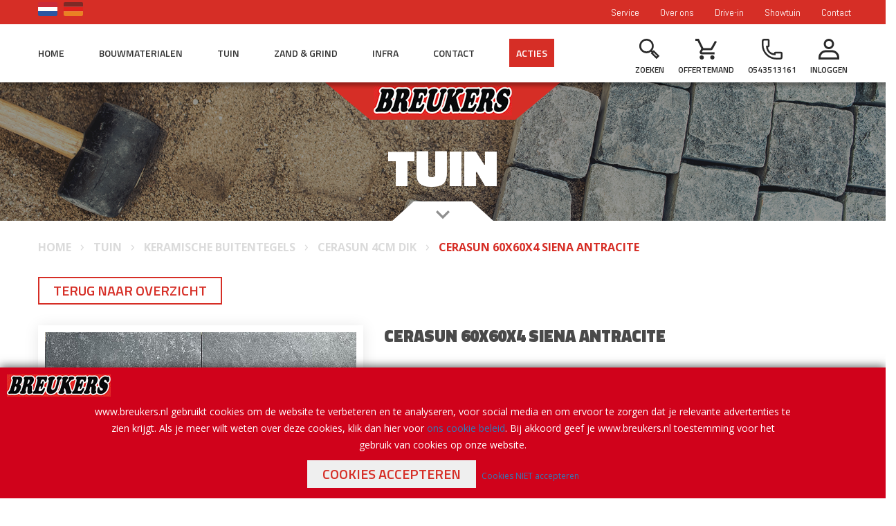

--- FILE ---
content_type: text/html; charset=UTF-8
request_url: https://www.breukers.nl/assortiment/tuin/keramische-buitentegels/cerasun-4cm-dik/cerasun-60x60x4-siena-antracite
body_size: 21904
content:
<!DOCTYPE html>
<!--[if lt IE 7]>      <html class="no-js lt-ie9 lt-ie8 lt-ie7"> <![endif]-->
<!--[if IE 7]>         <html class="no-js lt-ie9 lt-ie8"> <![endif]-->
<!--[if IE 8]>         <html class="no-js lt-ie9"> <![endif]-->
<!--[if gt IE 8]><!--> <html class="no-js"> <!--<![endif]-->
    <head>
        <title>CeraSun 60x60x4 Siena Antracite | Breukers Bouwmaterialen B.V.</title>
        <base href="https://www.breukers.nl/"/>
        <link rel="shortcut icon" href="https://www.breukers.nl/bestanden/favicon.ico" />
<link rel="apple-touch-icon" sizes="96x96" href="https://www.breukers.nl/lcms2/RESIZE/w96-h96-q90/bestanden/breukers-favicon.png?1528965200" />
<link rel="apple-touch-icon" sizes="180x180" href="https://www.breukers.nl/lcms2/RESIZE/w180-h180-q90/bestanden/breukers-favicon.png?1528965200" />
<link rel="apple-touch-icon" sizes="192x192" href="https://www.breukers.nl/lcms2/RESIZE/w192-h192-q90/bestanden/breukers-favicon.png?1528965200" />
<link rel="icon" sizes="16x16" type="image/png" href="https://www.breukers.nl/lcms2/RESIZE/w16-h16-q90/bestanden/breukers-favicon.png?1528965200" />
<link rel="icon" sizes="32x32" type="image/png" href="https://www.breukers.nl/lcms2/RESIZE/w32-h32-q90/bestanden/breukers-favicon.png?1528965200" />
<link rel="icon" sizes="96x96" type="image/png" href="https://www.breukers.nl/lcms2/RESIZE/w96-h96-q90/bestanden/breukers-favicon.png?1528965200" />
<link rel="icon" sizes="128x128" type="image/png" href="https://www.breukers.nl/lcms2/RESIZE/w128-h128-q90/bestanden/breukers-favicon.png?1528965200" />
<link rel="icon" sizes="196x196" type="image/png" href="https://www.breukers.nl/lcms2/RESIZE/w196-h196-q90/bestanden/breukers-favicon.png?1528965200" />
<meta name="application-name" content="Breukers Bouwmaterialen B.V." />
<meta name="msapplication-TileColor" content="#FFFFFF" />
<meta name="msapplication-TileImage" content="https://www.breukers.nl/lcms2/RESIZE/w144-h144-q90/bestanden/breukers-favicon.png?1528965200" />
<meta name="msapplication-square70x70logo" content="https://www.breukers.nl/lcms2/RESIZE/w70-h70-q90/bestanden/breukers-favicon.png?1528965200" />
<meta name="msapplication-square150x150logo" content="https://www.breukers.nl/lcms2/RESIZE/w150-h150-q90/bestanden/breukers-favicon.png?1528965200" />
<meta name="msapplication-wide310x150logo" content="https://www.breukers.nl/lcms2/RESIZE/w310-h150-c150x310-q90/bestanden/breukers-favicon.png?1528965200" />
<meta name="msapplication-square310x310logo" content="https://www.breukers.nl/lcms2/RESIZE/w310-h310-q90/bestanden/breukers-favicon.png?1528965200" />
        <script src="//code.jquery.com/jquery-2.2.0.min.js"></script>
        <script>window.jQuery || document.write('<script src="templates/main/breukers/js/jquery-2.2.0.min.js"><\/script>')</script> 
        <link rel="preconnect" href="https://fonts.gstatic.com" crossorigin>
<link rel="preload" as="style" href="https://fonts.googleapis.com/css?family=Roboto+Condensed:300,400,700" />
<link rel="stylesheet" href="https://fonts.googleapis.com/css?family=Roboto+Condensed:300,400,700" media="print" onload="this.media='all'">
<link rel="preload" as="style" href="//fonts.googleapis.com/css?family=Abel" />
<link rel="stylesheet" href="//fonts.googleapis.com/css?family=Abel" media="print" onload="this.media='all'">
<link rel="preload" as="style" href="//fonts.googleapis.com/css?family=Titillium+Web:300,400,600,700,900" />
<link rel="stylesheet" href="//fonts.googleapis.com/css?family=Titillium+Web:300,400,600,700,900" media="print" onload="this.media='all'">
<link rel="preload" as="style" href="//fonts.googleapis.com/css?family=Open+Sans:300,400,600,700" />
<link rel="stylesheet" href="//fonts.googleapis.com/css?family=Open+Sans:300,400,600,700" media="print" onload="this.media='all'">

        <meta http-equiv="X-UA-Compatible" content="IE=edge" />
        
                    <meta name="viewport" content="width=device-width, initial-scale=1.0" />
        
        <meta http-equiv="Content-Type" content="text/html; charset=utf-8"/>
        <meta http-equiv="content-language" content="NL"/>
        <meta name="title" content="CeraSun 60x60x4 Siena Antracite"/>
        <meta name="description" content="De CeraSun keramische tegels hebben een massieve betonnen drager. Hierop is een keramische tegel bevestigd. Deze tegels zijn door deze combinatie gemakkelijk te verwerken als een betontegel, maar hebben de voordelen en uitstraling van een keramische tegel.De voordelen van CeraSun:	Eenvoudig in onderhoud	Kleurecht	Zuurbestendig	Weersbestendig	Verwerking in zandbed mogelijk	Ruime keuze in uitstraling." lang="NL"/>
                            <meta name="theme-color" content="#ffffff" />
            <meta name="apple-mobile-web-app-status-bar" content="#ffffff" />
                         <meta name="rating" content="general"/>
        <meta name="copyright" content="Copyright 2026. Alle Rechten Voorbehouden."/>
        <meta name="author" content="Breukers Bouwmaterialen B.V. - www.breukers.nl"/>
        <meta name="generator" content="LCMS V2"/>


                    <link rel="canonical" href="https://www.breukers.nl/assortiment/tuin/keramische-buitentegels/cerasun-4cm-dik/cerasun-60x60x4-siena-antracite"/>
        
        
        
                <link rel="alternate" href="https://www.breukers.nl/assortiment/tuin/keramische-buitentegels/cerasun-4cm-dik/cerasun-60x60x4-siena-antracite" hreflang="NL" />

                
                <link rel="alternate" href="https://www.breukers.nl/de/assortiment/garten/keramische-buitentegels/cerasun-4cm-dik/cerasun-60x60x4-siena-antracite" hreflang="DE" />

                              <!-- Facebook, LinkedIn -->
            <meta property="og:type" content="webshop.article" />
            <meta property="og:title" content="CeraSun 60x60x4 Siena Antracite" />
                            <meta property="og:description" content="De CeraSun keramische tegels hebben een massieve betonnen drager. Hierop is een keramische tegel bevestigd. Deze tegels zijn door deze combinatie gemakkelijk te verwerken als een betontegel, maar hebben de voordelen en uitstraling van een keramische tegel.De voordelen van CeraSun:	Eenvoudig in onderhoud	Kleurecht	Zuurbestendig	Weersbestendig	Verwerking in zandbed mogelijk	Ruime keuze in uitstraling." />
                        <meta property="og:url" content="https://www.breukers.nl/assortiment/tuin/keramische-buitentegels/cerasun-4cm-dik/cerasun-60x60x4-siena-antracite" />
                            <meta property="og:image"  itemprop="image" content="https://www.breukers.nl/lcms2/RESIZE/w534-h280-c280x280-q90/bestanden/cache/store/breukers/117618/CeraSun_60x60x4_Siena_Antracite.jpg?1726767902" />
                        <!-- Twitter -->
            <meta name="twitter:card" content="summary" />
            <meta name="twitter:title" content="CeraSun 60x60x4 Siena Antracite" />
                            <meta name="twitter:description" content="De CeraSun keramische tegels hebben een massieve betonnen drager. Hierop is een keramische tegel bevestigd. Deze tegels zijn door deze combinatie gemakkelijk te verwerken als een betontegel, maar hebben de voordelen en uitstraling van een keramische tegel.De voordelen van CeraSun:	Eenvoudig in onderhoud	Kleurecht	Zuurbestendig	Weersbestendig	Verwerking in zandbed mogelijk	Ruime keuze in uitstraling." />
                        <meta name="twitter:site" content="https://www.breukers.nl/assortiment/tuin/keramische-buitentegels/cerasun-4cm-dik/cerasun-60x60x4-siena-antracite" />
                            <meta name="twitter:image:src" content="https://www.breukers.nl/lcms2/RESIZE/w534-h280-c280x280-q90/bestanden/cache/store/breukers/117618/CeraSun_60x60x4_Siena_Antracite.jpg?1726767902&1726767902=" />
            <link rel="preload" as="style" href="client/plugins/fancybox/3.0/jquery.fancybox.min.css?1515500994" />
<link rel="stylesheet" href="client/plugins/fancybox/3.0/jquery.fancybox.min.css?1515500994" media="screen" >
<link rel="preload" as="style" href="client/plugins/bxslider/4.1.2/jquery.bxslider.css?1514997122" />
<link rel="stylesheet" href="client/plugins/bxslider/4.1.2/jquery.bxslider.css?1514997122" media="screen" >
<link rel="preload" as="style" href="client/plugins/daterangepicker/3.0.3/daterangepicker.css?1545292120" />
<link rel="stylesheet" href="client/plugins/daterangepicker/3.0.3/daterangepicker.css?1545292120" media="screen" >
<link rel="preload" as="style" href="client/plugins/owl carousel/2.2.0/assets/owl.carousel.min.css?1515493263" />
<link rel="stylesheet" href="client/plugins/owl carousel/2.2.0/assets/owl.carousel.min.css?1515493263" media="screen" >
<link rel="preload" as="style" href="client/plugins/owl carousel/2.2.0/assets/owl.theme.default.min.css?1515493263" />
<link rel="stylesheet" href="client/plugins/owl carousel/2.2.0/assets/owl.theme.default.min.css?1515493263" media="screen" >
<link rel="preload" as="style" href="client/plugins/font-awesome/4.7.0/font-awesome.css?1517489830" />
<link rel="stylesheet" href="client/plugins/font-awesome/4.7.0/font-awesome.css?1517489830" media="screen" >
<link rel="preload" as="style" href="client/plugins/font-awesome-pro/5.15.1/all.min.css?1640176113" />
<link rel="stylesheet" href="client/plugins/font-awesome-pro/5.15.1/all.min.css?1640176113" media="screen" >
<link rel="preload" as="style" href="client/plugins/material-design-icons/3.0.1/material-icons.css?1514981877" />
<link rel="stylesheet" href="client/plugins/material-design-icons/3.0.1/material-icons.css?1514981877" media="screen" >
<link rel="preload" as="style" href="client/plugins/bootstrap/3.3.7/less/bootstrap.css?1514909424" />
<link rel="stylesheet" href="client/plugins/bootstrap/3.3.7/less/bootstrap.css?1514909424" media="screen" >
<link rel="preload" as="style" href="templates/main/breukers/css/MyFontsWebfontsKit.css?1515075578" />
<link rel="stylesheet" href="templates/main/breukers/css/MyFontsWebfontsKit.css?1515075578" media="screen" >
<link rel="preload" as="style" href="bestanden/cache/client/files/main.less.c66130.css?1748935680" />
<link rel="stylesheet" href="bestanden/cache/client/files/main.less.c66130.css?1748935680" media="screen" >
<link rel="preload" as="style" href="bestanden/cache/client/files/webwinkel.less.777371.css?1748935680" />
<link rel="stylesheet" href="bestanden/cache/client/files/webwinkel.less.777371.css?1748935680" media="screen" >
<link rel="preload" as="style" href="bestanden/cache/client/files/cookiemelding.less.dae67b.css?1746526660" />
<link rel="stylesheet" href="bestanden/cache/client/files/cookiemelding.less.dae67b.css?1746526660" media="screen" >
<link rel="preload" as="style" href="bestanden/cache/client/files/languages.less.c85118.css?1746526660" />
<link rel="stylesheet" href="bestanden/cache/client/files/languages.less.c85118.css?1746526660" media="screen" >
<link rel="preload" as="style" href="bestanden/cache/client/files/menu-btn.less.0f030b.css?1746526660" />
<link rel="stylesheet" href="bestanden/cache/client/files/menu-btn.less.0f030b.css?1746526660" media="screen" >
<link rel="preload" as="style" href="bestanden/cache/client/files/top-menu.less.cdc691.css?1746526660" />
<link rel="stylesheet" href="bestanden/cache/client/files/top-menu.less.cdc691.css?1746526660" media="screen" >
<link rel="preload" as="style" href="bestanden/cache/client/files/menu.less.d2d8e2.css?1746526660" />
<link rel="stylesheet" href="bestanden/cache/client/files/menu.less.d2d8e2.css?1746526660" media="screen" >
<link rel="preload" as="style" href="bestanden/cache/client/files/inloggen.less.fb0045.css?1746526660" />
<link rel="stylesheet" href="bestanden/cache/client/files/inloggen.less.fb0045.css?1746526660" media="screen" >
<link rel="preload" as="style" href="bestanden/cache/client/files/search.less.26a8c8.css?1746526660" />
<link rel="stylesheet" href="bestanden/cache/client/files/search.less.26a8c8.css?1746526660" media="screen" >
<link rel="preload" as="style" href="bestanden/cache/client/files/wagen_aantal.less.c1cae1.css?1746526660" />
<link rel="stylesheet" href="bestanden/cache/client/files/wagen_aantal.less.c1cae1.css?1746526660" media="screen" >
<link rel="preload" as="style" href="bestanden/cache/client/files/style.less.274157.css?1746526660" />
<link rel="stylesheet" href="bestanden/cache/client/files/style.less.274157.css?1746526660" media="screen" >
<link rel="preload" as="style" href="bestanden/cache/client/files/html.less.b4e9fe.css?1746526661" />
<link rel="stylesheet" href="bestanden/cache/client/files/html.less.b4e9fe.css?1746526661" media="screen" >
<link rel="preload" as="style" href="bestanden/cache/client/files/productgrid.less.8a39b0.css?1746526661" />
<link rel="stylesheet" href="bestanden/cache/client/files/productgrid.less.8a39b0.css?1746526661" media="screen" >
<link rel="preload" as="style" href="bestanden/cache/client/files/keuzeopties.less.66fe29.css?1746526702" />
<link rel="stylesheet" href="bestanden/cache/client/files/keuzeopties.less.66fe29.css?1746526702" media="screen" >
<link rel="preload" as="style" href="bestanden/cache/client/files/choice.less.fab9e9.css?1746526702" />
<link rel="stylesheet" href="bestanden/cache/client/files/choice.less.fab9e9.css?1746526702" media="screen" >
<link rel="preload" as="style" href="bestanden/cache/client/files/choice.less.352c39.css?1746526716" />
<link rel="stylesheet" href="bestanden/cache/client/files/choice.less.352c39.css?1746526716" media="screen" >
<link rel="preload" as="style" href="bestanden/cache/client/files/pricing.less.8b58a1.css?1746527069" />
<link rel="stylesheet" href="bestanden/cache/client/files/pricing.less.8b58a1.css?1746527069" media="screen" >
<link rel="preload" as="style" href="bestanden/cache/client/files/style.less.60a992.css?1746526703" />
<link rel="stylesheet" href="bestanden/cache/client/files/style.less.60a992.css?1746526703" media="screen" >
<link rel="preload" as="style" href="bestanden/cache/client/files/style.less.3d0c83.css?1746526661" />
<link rel="stylesheet" href="bestanden/cache/client/files/style.less.3d0c83.css?1746526661" media="screen" >
<link rel="preload" as="style" href="bestanden/cache/client/files/userCss.less.4c3b63.css?1746526661" />
<link rel="stylesheet" href="bestanden/cache/client/files/userCss.less.4c3b63.css?1746526661" media="screen" >
<link rel="preload" as="style" href="bestanden/cache/client/files/privateCss.less.9120b2.css?1766577846" />
<link rel="stylesheet" href="bestanden/cache/client/files/privateCss.less.9120b2.css?1766577846" media="screen" >

<style>.header{position: relative;z-index: 2}.header .header-top-menu{background-color: #d62e26;min-height: 35px;display: block}.header .header-main-menu{background-color: #fff;min-height: 84px;display: block;position: relative}.header .header-main-menu:after{content: "";width: 100%;height: 10px;-moz-box-shadow: 5px 5px 5px 0px rgba(0,0,0,0.3);-webkit-box-shadow: 5px 5px 5px 0px rgba(0,0,0,0.3);box-shadow: 5px 5px 5px 0px rgba(0,0,0,0.3);z-index: 3;position: absolute;bottom: 0;left: 0;right: 0}.header .header-main-menu .company-logo{min-height: 54px;position: absolute;top: 100%;left: 50%;-webkit-transform: translateX(-50%);-moz-transform: translateX(-50%);transform: translateX(-50%);z-index: 2;background-color: #d62e26;padding: 5px 5px 6px}.header .header-main-menu .company-logo:before,.header .header-main-menu .company-logo:after{content: "";width: 0;height: 0;position: absolute;top: 0;border-style: solid}.header .header-main-menu .company-logo:before{right: 100%;border-width: 0 65px 54px 0;border-color: transparent #d62e26 transparent transparent}.header .header-main-menu .company-logo:after{left: 100%;border-width: 54px 65px 0 0;border-color: #d62e26 transparent transparent transparent}.header .header-main-menu .company-logo img{max-height: 43px}.header-mobile{background-color: #d62e26}.header-mobile .logo{padding: 10px 0 2px;display: inline-block}.header-mobile .logo img{max-height: 30px}.header-mobile .header-items{float: right;height: 50px;width: 100%}.header-mobile .header-items a{color: #fff}.header-mobile .header-items .languages .language-item{margin-bottom: -25px;border: 2px solid #fff}.header-mobile .header-items .search{display: inline-block;padding: 15px;float: right}@media (max-width: 767px){.header-mobile .header-items .search{padding: 15px 5px}}.header-mobile .header-items .search.is-open #quick-search input{display: inline-block}.header-mobile .header-items .search.is-open #quick-search ::-webkit-input-placeholder{color: #808080}.header-mobile .header-items .search.is-open #quick-search :-moz-placeholder{color: #808080}.header-mobile .header-items .search.is-open #quick-search ::-moz-placeholder{color: #808080}.header-mobile .header-items .search.is-open #quick-search :-ms-input-placeholder{color: #808080}.header-mobile .header-items .search .webshop-search{padding: 0}.header-mobile .header-items .search .webshop-search .webshop-search__form{max-width: none;width: auto;left: 0px;right: 0px}@media (min-width: 768px) and (max-width: 991px){.header-mobile .header-items .search .webshop-search .webshop-search__form{-webkit-transform: translateX(-50%);-moz-transform: translateX(-50%);transform: translateX(-50%);left: 50%;width: 99vw}}.header-mobile .header-items .search .webshop-search .webshop-search__form button i{color: #000;padding-top: 0px;padding-right: 5px}.header-mobile .header-items .search a svg{height: 20px;width: 20px;fill: #fff}.header-mobile .header-items .search a svg use{fill: #fff}.header-mobile .header-items .search a span{display: none}.header-mobile .header-items .header-icons{float: left}.header-mobile .header-items .cart{display: inline-block;padding: 15px 5px}@media (max-width: 767px){.header-mobile .header-items .cart{padding: 15px 5px}}.header-mobile .header-items .cart .cart-wrap{list-style-type: none}.header-mobile .header-items .cart .cart-wrap .webshop-minicart{position: relative}.header-mobile .header-items .cart .cart-wrap .webshop-minicart .webshop-minicart__icon__count{top: -10px;right: -10px}.header-mobile .header-items .cart a svg{height: 20px;width: 20px}.header-mobile .header-items .cart a svg use{fill: #fff}.header-mobile .header-items .cart a span{display: none}.header-mobile .header-items .phone{display: inline-block;padding: 15px;float: right;width: 130px}@media (max-width: 767px){.header-mobile .header-items .phone{padding: 15px 5px}}.header-mobile .header-items .phone a span{display: none}.header-mobile .header-items .menu{display: inline-block;float: right;width: 120px}@media (max-width: 767px){.header-mobile .header-items .menu{padding: 0px 5px}}.sfeerbeeld{position: relative;width: 100%;height: 200px}.sfeerbeeld .sfeerbeeld_image{width: 100%;height: 100%;position: relative;background-repeat: no-repeat;background-size: cover;background-position: center;overflow: hidden}.sfeerbeeld .sfeerbeeld_image:after{content: "";position: absolute;top: 0;right: 0;bottom: 0;left: 0;z-index: 0;background-color: rgba(42,42,42,0.5)}.sfeerbeeld .sfeerbeeld_image .sfeerbeeld__title{position: absolute;left: 50%;bottom: 40px;-webkit-transform: translateX(-50%);-moz-transform: translateX(-50%);transform: translateX(-50%);z-index: 1;color: #fff;font-family: 'Titillium Web', sans-serif;font-size: 75px;font-weight: 900;line-height: 75px;text-transform: uppercase}@media (max-width: 767px){.sfeerbeeld .sfeerbeeld_image .sfeerbeeld__title{font-size: 28px;line-height: 28px}}.sfeerbeeld .sfeerbeeld_image .sfeerbeeld_inner{position: absolute;bottom: 124px;left: 9%}.sfeerbeeld .sfeerbeeld_image .sfeerbeeld_inner:before{content: '';border-width: 0px 135px 65px 135px;border-color: transparent transparent #fff transparent;border-style: solid}@media (max-width: 991px){.sfeerbeeld .sfeerbeeld_image .sfeerbeeld_inner:before{display: none}}.sfeerbeeld .sfeerbeeld_image .sfeerbeeld_bottom{width: 84px;height: 28px;position: absolute;bottom: 0;left: 50%;z-index: 1;-webkit-transform: translateX(-50%);-moz-transform: translateX(-50%);transform: translateX(-50%);background-color: #fff;text-align: center;color: #8f8f8f}.sfeerbeeld .sfeerbeeld_image .sfeerbeeld_bottom i{font-size: 40px}.sfeerbeeld .sfeerbeeld_image .sfeerbeeld_bottom:hover,.sfeerbeeld .sfeerbeeld_image .sfeerbeeld_bottom:focus{cursor: pointer}.sfeerbeeld .sfeerbeeld_image .sfeerbeeld_bottom:before,.sfeerbeeld .sfeerbeeld_image .sfeerbeeld_bottom:after{content: "";width: 0;height: 0;position: absolute;bottom: 0;border-style: solid}.sfeerbeeld .sfeerbeeld_image .sfeerbeeld_bottom:before{right: 100%;border-width: 0 0 28px 31px;border-color: transparent transparent #fff transparent}.sfeerbeeld .sfeerbeeld_image .sfeerbeeld_bottom:after{left: 100%;border-width: 28px 0 0 31px;border-color: transparent transparent transparent #fff}.txt-color-1{color: #d62e26}.txt-color-2{color: #f5a623}.txt-color-3{color: #2a2a2a}.txt-color-4{color: #4a4a4a}.bg-theme{background: #d62e26}.bg-theme-sub{background: #f5a623}.bg-white{background: #FFF}.cl-theme{color: #d62e26}.cl-theme-sub{color: #f5a623}.cl-white{color: #FFF}.cl-black{color: #000}.mw-170{max-width: 170px}.mw-270{max-width: 270px}.mw-370{max-width: 370px}.mw-470{max-width: 470px}.mw-570{max-width: 570px}.mw-670{max-width: 670px}.mw-770{max-width: 770px}.mw-870{max-width: 870px}.mw-970{max-width: 970px}.mw-1070{max-width: 1070px}.mw-1170{max-width: 1170px}.fixed{position: fixed}.relative{position: relative}.absolute{position: absolute}.embed-container{position: relative;padding-bottom: 56.25%;height: 0;overflow: hidden;max-width: 100%}.embed-container iframe,.embed-container object,.embed-container embed{position: absolute;top: 0;left: 0;width: 100%;height: 100%}.absolute-center{transform: translateY(-50%) translateX(-50%);-webkit-transform: translateY(-50%) translateX(-50%);-moz-transform: translateY(-50%) translateX(-50%);top: 50%;left: 50%}.block{display: block}@media (print){.hidden_print{display: none}}.align-right{margin: 0 0 0 auto}.tdn{text-decoration: none}.tdn:hover{text-decoration: none;color: inherit}.text-center{text-align: center}.text-right{text-align: right}.text-left{text-align: left}.list-unstyled{list-style: none;margin: 0;padding: 0}.uppercase{text-transform: uppercase}.bold{font-weight: bold}.table__helper{display: table;table-layout: fixed;width: 100%;height: 100%}.table__helper .table-td__helper{height: 100%;vertical-align: middle;display: table-cell}.add__grayscale{filter: grayscale(100%);-webkit-filter: grayscale(100%);filter: gray;filter: url("data:image/svg+xml;utf8,<svg xmlns=\'http://www.w3.org/2000/svg\'><filter id=\'grayscale\'><feColorMatrix type=\'matrix\' values=\'0.3333 0.3333 0.3333 0 0 0.3333 0.3333 0.3333 0 0 0.3333 0.3333 0.3333 0 0 0 0 0 1 0\'/></filter></svg>#grayscale")}.add__grayscale:hover{filter: grayscale(0%);-webkit-filter: grayscale(0%);filter: url("data:image/svg+xml;utf8,<svg xmlns=\'http://www.w3.org/2000/svg\'><filter id=\'grayscale\'><feColorMatrix type=\'matrix\' values=\'1 0 0 0 0, 0 1 0 0 0, 0 0 1 0 0, 0 0 0 1 0\'/></filter></svg>#grayscale")}.addSideGradients .bx-wrapper:before,.addSideGradients .bx-wrapper:after{bottom: 0;content: "";width: 100px;position: absolute;top: 0;z-index: 10}.addSideGradients .bx-wrapper:before{left: 0;background: -moz-linear-gradient(left, #fff 0%, rgba(255,255,255,0.99) 1%, rgba(255,255,255,0) 100%);background: -webkit-linear-gradient(left, #fff 0%, rgba(255,255,255,0.99) 1%, rgba(255,255,255,0) 100%);background: linear-gradient(to right, #fff 0%, rgba(255,255,255,0.99) 1%, rgba(255,255,255,0) 100%);filter: progid:DXImageTransform.Microsoft.gradient(startColorstr='#ffffff', endColorstr='#ffffff', GradientType=1)}.addSideGradients .bx-wrapper:after{right: 0;background: -moz-linear-gradient(left, rgba(255,255,255,0) 0%, #fff 100%);background: -webkit-linear-gradient(left, rgba(255,255,255,0) 0%, #fff 100%);background: linear-gradient(to right, rgba(255,255,255,0) 0%, #fff 100%);filter: progid:DXImageTransform.Microsoft.gradient(startColorstr='#ffffff', endColorstr='#ffffff', GradientType=1)}.mt-xs-0{margin-top: 0px !important}.mb-xs-0{margin-bottom: 0px !important}.pt-xs-0{padding-top: 0px !important}.pb-xs-0{padding-bottom: 0px !important}.mt-xs-1{margin-top: 10px !important}.mb-xs-1{margin-bottom: 10px !important}.pt-xs-1{padding-top: 10px !important}.pb-xs-1{padding-bottom: 10px !important}.mt-xs-2{margin-top: 20px !important}.mb-xs-2{margin-bottom: 20px !important}.pt-xs-2{padding-top: 20px !important}.pb-xs-2{padding-bottom: 20px !important}.mt-xs-3{margin-top: 30px !important}.mb-xs-3{margin-bottom: 30px !important}.pt-xs-3{padding-top: 30px !important}.pb-xs-3{padding-bottom: 30px !important}.mt-xs-4{margin-top: 40px !important}.mb-xs-4{margin-bottom: 40px !important}.pt-xs-4{padding-top: 40px !important}.pb-xs-4{padding-bottom: 40px !important}.mt-xs-5{margin-top: 50px !important}.mb-xs-5{margin-bottom: 50px !important}.pt-xs-5{padding-top: 50px !important}.pb-xs-5{padding-bottom: 50px !important}.mt-xs-6{margin-top: 60px !important}.mb-xs-6{margin-bottom: 60px !important}.pt-xs-6{padding-top: 60px !important}.pb-xs-6{padding-bottom: 60px !important}.mt-xs-7{margin-top: 70px !important}.mb-xs-7{margin-bottom: 70px !important}.pt-xs-7{padding-top: 70px !important}.pb-xs-7{padding-bottom: 70px !important}.mt-xs-8{margin-top: 80px !important}.mb-xs-8{margin-bottom: 80px !important}.pt-xs-8{padding-top: 80px !important}.pb-xs-8{padding-bottom: 80px !important}.mt-xs-9{margin-top: 90px !important}.mb-xs-9{margin-bottom: 90px !important}.pt-xs-9{padding-top: 90px !important}.pb-xs-9{padding-bottom: 90px !important}.mt-xs-10{margin-top: 100px !important}.mb-xs-10{margin-bottom: 100px !important}.pt-xs-10{padding-top: 100px !important}.pb-xs-10{padding-bottom: 100px !important}.mt-xs-11{margin-top: 110px !important}.mb-xs-11{margin-bottom: 110px !important}.pt-xs-11{padding-top: 110px !important}.pb-xs-11{padding-bottom: 110px !important}.mt-xs-12{margin-top: 120px !important}.mb-xs-12{margin-bottom: 120px !important}.pt-xs-12{padding-top: 120px !important}.pb-xs-12{padding-bottom: 120px !important}.mt-xs-13{margin-top: 130px !important}.mb-xs-13{margin-bottom: 130px !important}.pt-xs-13{padding-top: 130px !important}.pb-xs-13{padding-bottom: 130px !important}.mt-xs-14{margin-top: 140px !important}.mb-xs-14{margin-bottom: 140px !important}.pt-xs-14{padding-top: 140px !important}.pb-xs-14{padding-bottom: 140px !important}.mt-xs-15{margin-top: 150px !important}.mb-xs-15{margin-bottom: 150px !important}.pt-xs-15{padding-top: 150px !important}.pb-xs-15{padding-bottom: 150px !important}@media (min-width: 768px){.mt-sm-0{margin-top: 0px !important}.mb-sm-0{margin-bottom: 0px !important}.pt-sm-0{padding-top: 0px !important}.pb-sm-0{padding-bottom: 0px !important}.mt-sm-1{margin-top: 10px !important}.mb-sm-1{margin-bottom: 10px !important}.pt-sm-1{padding-top: 10px !important}.pb-sm-1{padding-bottom: 10px !important}.mt-sm-2{margin-top: 20px !important}.mb-sm-2{margin-bottom: 20px !important}.pt-sm-2{padding-top: 20px !important}.pb-sm-2{padding-bottom: 20px !important}.mt-sm-3{margin-top: 30px !important}.mb-sm-3{margin-bottom: 30px !important}.pt-sm-3{padding-top: 30px !important}.pb-sm-3{padding-bottom: 30px !important}.mt-sm-4{margin-top: 40px !important}.mb-sm-4{margin-bottom: 40px !important}.pt-sm-4{padding-top: 40px !important}.pb-sm-4{padding-bottom: 40px !important}.mt-sm-5{margin-top: 50px !important}.mb-sm-5{margin-bottom: 50px !important}.pt-sm-5{padding-top: 50px !important}.pb-sm-5{padding-bottom: 50px !important}.mt-sm-6{margin-top: 60px !important}.mb-sm-6{margin-bottom: 60px !important}.pt-sm-6{padding-top: 60px !important}.pb-sm-6{padding-bottom: 60px !important}.mt-sm-7{margin-top: 70px !important}.mb-sm-7{margin-bottom: 70px !important}.pt-sm-7{padding-top: 70px !important}.pb-sm-7{padding-bottom: 70px !important}.mt-sm-8{margin-top: 80px !important}.mb-sm-8{margin-bottom: 80px !important}.pt-sm-8{padding-top: 80px !important}.pb-sm-8{padding-bottom: 80px !important}.mt-sm-9{margin-top: 90px !important}.mb-sm-9{margin-bottom: 90px !important}.pt-sm-9{padding-top: 90px !important}.pb-sm-9{padding-bottom: 90px !important}.mt-sm-10{margin-top: 100px !important}.mb-sm-10{margin-bottom: 100px !important}.pt-sm-10{padding-top: 100px !important}.pb-sm-10{padding-bottom: 100px !important}.mt-sm-11{margin-top: 110px !important}.mb-sm-11{margin-bottom: 110px !important}.pt-sm-11{padding-top: 110px !important}.pb-sm-11{padding-bottom: 110px !important}.mt-sm-12{margin-top: 120px !important}.mb-sm-12{margin-bottom: 120px !important}.pt-sm-12{padding-top: 120px !important}.pb-sm-12{padding-bottom: 120px !important}.mt-sm-13{margin-top: 130px !important}.mb-sm-13{margin-bottom: 130px !important}.pt-sm-13{padding-top: 130px !important}.pb-sm-13{padding-bottom: 130px !important}.mt-sm-14{margin-top: 140px !important}.mb-sm-14{margin-bottom: 140px !important}.pt-sm-14{padding-top: 140px !important}.pb-sm-14{padding-bottom: 140px !important}.mt-sm-15{margin-top: 150px !important}.mb-sm-15{margin-bottom: 150px !important}.pt-sm-15{padding-top: 150px !important}.pb-sm-15{padding-bottom: 150px !important}}@media (min-width: 992px){.mt-md-0{margin-top: 0px !important}.mb-md-0{margin-bottom: 0px !important}.pt-md-0{padding-top: 0px !important}.pb-md-0{padding-bottom: 0px !important}.mt-md-1{margin-top: 10px !important}.mb-md-1{margin-bottom: 10px !important}.pt-md-1{padding-top: 10px !important}.pb-md-1{padding-bottom: 10px !important}.mt-md-2{margin-top: 20px !important}.mb-md-2{margin-bottom: 20px !important}.pt-md-2{padding-top: 20px !important}.pb-md-2{padding-bottom: 20px !important}.mt-md-3{margin-top: 30px !important}.mb-md-3{margin-bottom: 30px !important}.pt-md-3{padding-top: 30px !important}.pb-md-3{padding-bottom: 30px !important}.mt-md-4{margin-top: 40px !important}.mb-md-4{margin-bottom: 40px !important}.pt-md-4{padding-top: 40px !important}.pb-md-4{padding-bottom: 40px !important}.mt-md-5{margin-top: 50px !important}.mb-md-5{margin-bottom: 50px !important}.pt-md-5{padding-top: 50px !important}.pb-md-5{padding-bottom: 50px !important}.mt-md-6{margin-top: 60px !important}.mb-md-6{margin-bottom: 60px !important}.pt-md-6{padding-top: 60px !important}.pb-md-6{padding-bottom: 60px !important}.mt-md-7{margin-top: 70px !important}.mb-md-7{margin-bottom: 70px !important}.pt-md-7{padding-top: 70px !important}.pb-md-7{padding-bottom: 70px !important}.mt-md-8{margin-top: 80px !important}.mb-md-8{margin-bottom: 80px !important}.pt-md-8{padding-top: 80px !important}.pb-md-8{padding-bottom: 80px !important}.mt-md-9{margin-top: 90px !important}.mb-md-9{margin-bottom: 90px !important}.pt-md-9{padding-top: 90px !important}.pb-md-9{padding-bottom: 90px !important}.mt-md-10{margin-top: 100px !important}.mb-md-10{margin-bottom: 100px !important}.pt-md-10{padding-top: 100px !important}.pb-md-10{padding-bottom: 100px !important}.mt-md-11{margin-top: 110px !important}.mb-md-11{margin-bottom: 110px !important}.pt-md-11{padding-top: 110px !important}.pb-md-11{padding-bottom: 110px !important}.mt-md-12{margin-top: 120px !important}.mb-md-12{margin-bottom: 120px !important}.pt-md-12{padding-top: 120px !important}.pb-md-12{padding-bottom: 120px !important}.mt-md-13{margin-top: 130px !important}.mb-md-13{margin-bottom: 130px !important}.pt-md-13{padding-top: 130px !important}.pb-md-13{padding-bottom: 130px !important}.mt-md-14{margin-top: 140px !important}.mb-md-14{margin-bottom: 140px !important}.pt-md-14{padding-top: 140px !important}.pb-md-14{padding-bottom: 140px !important}.mt-md-15{margin-top: 150px !important}.mb-md-15{margin-bottom: 150px !important}.pt-md-15{padding-top: 150px !important}.pb-md-15{padding-bottom: 150px !important}}@media (min-width: 1200px){.mt-lg-0{margin-top: 0px !important}.mb-lg-0{margin-bottom: 0px !important}.pt-lg-0{padding-top: 0px !important}.pb-lg-0{padding-bottom: 0px !important}.mt-lg-1{margin-top: 10px !important}.mb-lg-1{margin-bottom: 10px !important}.pt-lg-1{padding-top: 10px !important}.pb-lg-1{padding-bottom: 10px !important}.mt-lg-2{margin-top: 20px !important}.mb-lg-2{margin-bottom: 20px !important}.pt-lg-2{padding-top: 20px !important}.pb-lg-2{padding-bottom: 20px !important}.mt-lg-3{margin-top: 30px !important}.mb-lg-3{margin-bottom: 30px !important}.pt-lg-3{padding-top: 30px !important}.pb-lg-3{padding-bottom: 30px !important}.mt-lg-4{margin-top: 40px !important}.mb-lg-4{margin-bottom: 40px !important}.pt-lg-4{padding-top: 40px !important}.pb-lg-4{padding-bottom: 40px !important}.mt-lg-5{margin-top: 50px !important}.mb-lg-5{margin-bottom: 50px !important}.pt-lg-5{padding-top: 50px !important}.pb-lg-5{padding-bottom: 50px !important}.mt-lg-6{margin-top: 60px !important}.mb-lg-6{margin-bottom: 60px !important}.pt-lg-6{padding-top: 60px !important}.pb-lg-6{padding-bottom: 60px !important}.mt-lg-7{margin-top: 70px !important}.mb-lg-7{margin-bottom: 70px !important}.pt-lg-7{padding-top: 70px !important}.pb-lg-7{padding-bottom: 70px !important}.mt-lg-8{margin-top: 80px !important}.mb-lg-8{margin-bottom: 80px !important}.pt-lg-8{padding-top: 80px !important}.pb-lg-8{padding-bottom: 80px !important}.mt-lg-9{margin-top: 90px !important}.mb-lg-9{margin-bottom: 90px !important}.pt-lg-9{padding-top: 90px !important}.pb-lg-9{padding-bottom: 90px !important}.mt-lg-10{margin-top: 100px !important}.mb-lg-10{margin-bottom: 100px !important}.pt-lg-10{padding-top: 100px !important}.pb-lg-10{padding-bottom: 100px !important}.mt-lg-11{margin-top: 110px !important}.mb-lg-11{margin-bottom: 110px !important}.pt-lg-11{padding-top: 110px !important}.pb-lg-11{padding-bottom: 110px !important}.mt-lg-12{margin-top: 120px !important}.mb-lg-12{margin-bottom: 120px !important}.pt-lg-12{padding-top: 120px !important}.pb-lg-12{padding-bottom: 120px !important}.mt-lg-13{margin-top: 130px !important}.mb-lg-13{margin-bottom: 130px !important}.pt-lg-13{padding-top: 130px !important}.pb-lg-13{padding-bottom: 130px !important}.mt-lg-14{margin-top: 140px !important}.mb-lg-14{margin-bottom: 140px !important}.pt-lg-14{padding-top: 140px !important}.pb-lg-14{padding-bottom: 140px !important}.mt-lg-15{margin-top: 150px !important}.mb-lg-15{margin-bottom: 150px !important}.pt-lg-15{padding-top: 150px !important}.pb-lg-15{padding-bottom: 150px !important}}.container-fluid.helper-no-gutters{padding-left: 0;padding-right: 0}.row.helper-no-gutters{margin-right: 0;margin-left: 0}.row.helper-no-gutters > [class^="col-"],.row.helper-no-gutters > [class*=" col-"]{padding-right: 0;padding-left: 0}/*# sourceMappingURL=https://www.breukers.nl/bestanden/cache/client/files/header.less.0fbcdc.map */body .footer{margin-top: 5px}body .footer p:last-of-type{margin-bottom: 0}body .footer .footer__bar{background-color: #d62e26;color: #fff;font-family: 'Titillium Web', sans-serif;padding: 20px 0;margin-bottom: 5px}@media (max-width: 767px){body .footer .footer__bar{text-align: center}}body .footer .footer__bar i{vertical-align: middle;margin-right: 5px}body .footer .footer__bar table{width: 100%}@media (max-width: 991px){body .footer .footer__bar table{table-layout: fixed}}body .footer .footer__bar table tr td{vertical-align: middle;font-size: 30px;font-weight: 300;line-height: 46px;padding: 0 15px}@media (max-width: 1199px){body .footer .footer__bar table tr td{font-size: 20px;line-height: 30px}}@media (max-width: 991px){body .footer .footer__bar table tr td{line-height: 24px}}body .footer .footer__bar table tr td:nth-child(1),body .footer .footer__bar table tr td:nth-child(3){font-style: italic}body .footer .footer__bar table tr td .btn{display: block;padding: 10px 15px;margin-bottom: 0}@media (max-width: 991px){body .footer .footer__bar table tr td .btn{font-size: 15px}}@media (max-width: 767px){body .footer .footer__bar table tr td .btn{font-size: 18px}}@media (max-width: 767px){body .footer .footer__bar table,body .footer .footer__bar tbody,body .footer .footer__bar tr,body .footer .footer__bar td{display: block}body .footer .footer__bar td{margin-bottom: 5px}}body .footer .footer__top .footer-block{min-height: 537px}@media (max-width: 991px){body .footer .footer__top .footer-block{min-height: 480px}}@media (max-width: 767px){body .footer .footer__top .footer-block{min-height: auto}}body .footer .footer__top .footer-block--left{position: relative;background-image: url('https://www.breukers.nl/bestanden/footer_afbeelding.jpg');background-repeat: no-repeat;background-size: cover;background-position: center}body .footer .footer__top .footer-block--left .footer-block__inner{position: absolute;top: 0;right: 0;bottom: 0;left: 0;background-color: rgba(42,42,42,0.75);color: #fff;font-size: 20px;font-weight: 300;padding: 100px 10%}@media (max-width: 1199px){body .footer .footer__top .footer-block--left .footer-block__inner{padding: 100px 30px}}@media (max-width: 767px){body .footer .footer__top .footer-block--left .footer-block__inner{position: relative;padding: 50px 30px}}body .footer .footer__top .footer-block--left .footer-block__inner h1,body .footer .footer__top .footer-block--left .footer-block__inner h2,body .footer .footer__top .footer-block--left .footer-block__inner h3,body .footer .footer__top .footer-block--left .footer-block__inner h4,body .footer .footer__top .footer-block--left .footer-block__inner h5,body .footer .footer__top .footer-block--left .footer-block__inner h6,body .footer .footer__top .footer-block--left .footer-block__inner a{color: #fff}body .footer .footer__top .footer-block--left .footer-block__inner h2 strong{font-size: 50px;font-weight: 900}@media (max-width: 991px){body .footer .footer__top .footer-block--left .footer-block__inner h2 strong{font-size: 38px}}body .footer .footer__top .footer-block--right{padding: 100px 10%;padding: 81px 10%}@media (max-width: 1199px){body .footer .footer__top .footer-block--right{padding: 81px 30px}}@media (max-width: 991px){body .footer .footer__top .footer-block--right{padding: 101px 30px}}@media (max-width: 767px){body .footer .footer__top .footer-block--right{padding: 30px 30px}}body .footer .footer__top table{font-family: 'Titillium Web', sans-serif;font-size: 30px;line-height: 50px}@media (max-width: 991px){body .footer .footer__top table{font-size: 24px;line-height: 36px}}@media (max-width: 767px){body .footer .footer__top table{width: 100%;font-size: 16px;line-height: 22px}}body .footer .footer__top table tr:hover,body .footer .footer__top table tr:focus{background-color: #d62e26}body .footer .footer__top table tr:hover td,body .footer .footer__top table tr:focus td,body .footer .footer__top table tr:hover td:first-of-type,body .footer .footer__top table tr:focus td:first-of-type{color: #fff}body .footer .footer__top table tr:hover td:first-of-type,body .footer .footer__top table tr:focus td:first-of-type{-webkit-border-top-left-radius: 10px;-moz-border-top-left-radius: 10px;border-top-left-radius: 10px;-webkit-border-bottom-left-radius: 10px;-moz-border-bottom-left-radius: 10px;border-bottom-left-radius: 10px}body .footer .footer__top table tr:hover td:last-of-type,body .footer .footer__top table tr:focus td:last-of-type{-webkit-border-top-right-radius: 10px;-moz-border-top-right-radius: 10px;border-top-right-radius: 10px;-webkit-border-bottom-right-radius: 10px;-moz-border-bottom-right-radius: 10px;border-bottom-right-radius: 10px}body .footer .footer__top table tr td{padding: 0 25px}@media (max-width: 991px){body .footer .footer__top table tr td{padding: 0 10px}}body .footer .footer__top table tr td:first-of-type{color: #d62e26;font-weight: 900}body .footer .footer__middle{background-color: #fff;padding: 85px 0 50px}@media (max-width: 767px){body .footer .footer__middle{padding: 30px 0}}@media (max-width: 991px){body .footer .footer__middle .footer-block{margin-bottom: 30px}}body .footer .footer__middle .btn{margin-bottom: 15px;color: #4a4a4a;border-color: #4a4a4a}body .footer .footer__bottom{position: relative;background-color: #2a2a2a;color: #505050;font-size: 10px;font-weight: bold;line-height: 20px;padding: 8px 0 7px}body .footer .footer__bottom .footer-lip{width: 84px;height: 37px;position: absolute;bottom: 100%;left: 50%;-webkit-transform: translateX(-50%);-moz-transform: translateX(-50%);transform: translateX(-50%);background-color: #2a2a2a}body .footer .footer__bottom .footer-lip:before,body .footer .footer__bottom .footer-lip:after{content: "";width: 0;height: 0;position: absolute;bottom: 0;border-style: solid}body .footer .footer__bottom .footer-lip:before{right: 100%;border-width: 0 0 37px 43px;border-color: transparent transparent #2a2a2a transparent}body .footer .footer__bottom .footer-lip:after{left: 100%;border-width: 37px 0 0 43px;border-color: transparent transparent transparent #2a2a2a}body.home .footer__middle .btn--secondary{color: #d62e26;border-color: #d62e26}.txt-color-1{color: #d62e26}.txt-color-2{color: #f5a623}.txt-color-3{color: #2a2a2a}.txt-color-4{color: #4a4a4a}.bg-theme{background: #d62e26}.bg-theme-sub{background: #f5a623}.bg-white{background: #FFF}.cl-theme{color: #d62e26}.cl-theme-sub{color: #f5a623}.cl-white{color: #FFF}.cl-black{color: #000}.mw-170{max-width: 170px}.mw-270{max-width: 270px}.mw-370{max-width: 370px}.mw-470{max-width: 470px}.mw-570{max-width: 570px}.mw-670{max-width: 670px}.mw-770{max-width: 770px}.mw-870{max-width: 870px}.mw-970{max-width: 970px}.mw-1070{max-width: 1070px}.mw-1170{max-width: 1170px}.fixed{position: fixed}.relative{position: relative}.absolute{position: absolute}.embed-container{position: relative;padding-bottom: 56.25%;height: 0;overflow: hidden;max-width: 100%}.embed-container iframe,.embed-container object,.embed-container embed{position: absolute;top: 0;left: 0;width: 100%;height: 100%}.absolute-center{transform: translateY(-50%) translateX(-50%);-webkit-transform: translateY(-50%) translateX(-50%);-moz-transform: translateY(-50%) translateX(-50%);top: 50%;left: 50%}.block{display: block}@media (print){.hidden_print{display: none}}.align-right{margin: 0 0 0 auto}.tdn{text-decoration: none}.tdn:hover{text-decoration: none;color: inherit}.text-center{text-align: center}.text-right{text-align: right}.text-left{text-align: left}.list-unstyled{list-style: none;margin: 0;padding: 0}.uppercase{text-transform: uppercase}.bold{font-weight: bold}.table__helper{display: table;table-layout: fixed;width: 100%;height: 100%}.table__helper .table-td__helper{height: 100%;vertical-align: middle;display: table-cell}.add__grayscale{filter: grayscale(100%);-webkit-filter: grayscale(100%);filter: gray;filter: url("data:image/svg+xml;utf8,<svg xmlns=\'http://www.w3.org/2000/svg\'><filter id=\'grayscale\'><feColorMatrix type=\'matrix\' values=\'0.3333 0.3333 0.3333 0 0 0.3333 0.3333 0.3333 0 0 0.3333 0.3333 0.3333 0 0 0 0 0 1 0\'/></filter></svg>#grayscale")}.add__grayscale:hover{filter: grayscale(0%);-webkit-filter: grayscale(0%);filter: url("data:image/svg+xml;utf8,<svg xmlns=\'http://www.w3.org/2000/svg\'><filter id=\'grayscale\'><feColorMatrix type=\'matrix\' values=\'1 0 0 0 0, 0 1 0 0 0, 0 0 1 0 0, 0 0 0 1 0\'/></filter></svg>#grayscale")}.addSideGradients .bx-wrapper:before,.addSideGradients .bx-wrapper:after{bottom: 0;content: "";width: 100px;position: absolute;top: 0;z-index: 10}.addSideGradients .bx-wrapper:before{left: 0;background: -moz-linear-gradient(left, #fff 0%, rgba(255,255,255,0.99) 1%, rgba(255,255,255,0) 100%);background: -webkit-linear-gradient(left, #fff 0%, rgba(255,255,255,0.99) 1%, rgba(255,255,255,0) 100%);background: linear-gradient(to right, #fff 0%, rgba(255,255,255,0.99) 1%, rgba(255,255,255,0) 100%);filter: progid:DXImageTransform.Microsoft.gradient(startColorstr='#ffffff', endColorstr='#ffffff', GradientType=1)}.addSideGradients .bx-wrapper:after{right: 0;background: -moz-linear-gradient(left, rgba(255,255,255,0) 0%, #fff 100%);background: -webkit-linear-gradient(left, rgba(255,255,255,0) 0%, #fff 100%);background: linear-gradient(to right, rgba(255,255,255,0) 0%, #fff 100%);filter: progid:DXImageTransform.Microsoft.gradient(startColorstr='#ffffff', endColorstr='#ffffff', GradientType=1)}.mt-xs-0{margin-top: 0px !important}.mb-xs-0{margin-bottom: 0px !important}.pt-xs-0{padding-top: 0px !important}.pb-xs-0{padding-bottom: 0px !important}.mt-xs-1{margin-top: 10px !important}.mb-xs-1{margin-bottom: 10px !important}.pt-xs-1{padding-top: 10px !important}.pb-xs-1{padding-bottom: 10px !important}.mt-xs-2{margin-top: 20px !important}.mb-xs-2{margin-bottom: 20px !important}.pt-xs-2{padding-top: 20px !important}.pb-xs-2{padding-bottom: 20px !important}.mt-xs-3{margin-top: 30px !important}.mb-xs-3{margin-bottom: 30px !important}.pt-xs-3{padding-top: 30px !important}.pb-xs-3{padding-bottom: 30px !important}.mt-xs-4{margin-top: 40px !important}.mb-xs-4{margin-bottom: 40px !important}.pt-xs-4{padding-top: 40px !important}.pb-xs-4{padding-bottom: 40px !important}.mt-xs-5{margin-top: 50px !important}.mb-xs-5{margin-bottom: 50px !important}.pt-xs-5{padding-top: 50px !important}.pb-xs-5{padding-bottom: 50px !important}.mt-xs-6{margin-top: 60px !important}.mb-xs-6{margin-bottom: 60px !important}.pt-xs-6{padding-top: 60px !important}.pb-xs-6{padding-bottom: 60px !important}.mt-xs-7{margin-top: 70px !important}.mb-xs-7{margin-bottom: 70px !important}.pt-xs-7{padding-top: 70px !important}.pb-xs-7{padding-bottom: 70px !important}.mt-xs-8{margin-top: 80px !important}.mb-xs-8{margin-bottom: 80px !important}.pt-xs-8{padding-top: 80px !important}.pb-xs-8{padding-bottom: 80px !important}.mt-xs-9{margin-top: 90px !important}.mb-xs-9{margin-bottom: 90px !important}.pt-xs-9{padding-top: 90px !important}.pb-xs-9{padding-bottom: 90px !important}.mt-xs-10{margin-top: 100px !important}.mb-xs-10{margin-bottom: 100px !important}.pt-xs-10{padding-top: 100px !important}.pb-xs-10{padding-bottom: 100px !important}.mt-xs-11{margin-top: 110px !important}.mb-xs-11{margin-bottom: 110px !important}.pt-xs-11{padding-top: 110px !important}.pb-xs-11{padding-bottom: 110px !important}.mt-xs-12{margin-top: 120px !important}.mb-xs-12{margin-bottom: 120px !important}.pt-xs-12{padding-top: 120px !important}.pb-xs-12{padding-bottom: 120px !important}.mt-xs-13{margin-top: 130px !important}.mb-xs-13{margin-bottom: 130px !important}.pt-xs-13{padding-top: 130px !important}.pb-xs-13{padding-bottom: 130px !important}.mt-xs-14{margin-top: 140px !important}.mb-xs-14{margin-bottom: 140px !important}.pt-xs-14{padding-top: 140px !important}.pb-xs-14{padding-bottom: 140px !important}.mt-xs-15{margin-top: 150px !important}.mb-xs-15{margin-bottom: 150px !important}.pt-xs-15{padding-top: 150px !important}.pb-xs-15{padding-bottom: 150px !important}@media (min-width: 768px){.mt-sm-0{margin-top: 0px !important}.mb-sm-0{margin-bottom: 0px !important}.pt-sm-0{padding-top: 0px !important}.pb-sm-0{padding-bottom: 0px !important}.mt-sm-1{margin-top: 10px !important}.mb-sm-1{margin-bottom: 10px !important}.pt-sm-1{padding-top: 10px !important}.pb-sm-1{padding-bottom: 10px !important}.mt-sm-2{margin-top: 20px !important}.mb-sm-2{margin-bottom: 20px !important}.pt-sm-2{padding-top: 20px !important}.pb-sm-2{padding-bottom: 20px !important}.mt-sm-3{margin-top: 30px !important}.mb-sm-3{margin-bottom: 30px !important}.pt-sm-3{padding-top: 30px !important}.pb-sm-3{padding-bottom: 30px !important}.mt-sm-4{margin-top: 40px !important}.mb-sm-4{margin-bottom: 40px !important}.pt-sm-4{padding-top: 40px !important}.pb-sm-4{padding-bottom: 40px !important}.mt-sm-5{margin-top: 50px !important}.mb-sm-5{margin-bottom: 50px !important}.pt-sm-5{padding-top: 50px !important}.pb-sm-5{padding-bottom: 50px !important}.mt-sm-6{margin-top: 60px !important}.mb-sm-6{margin-bottom: 60px !important}.pt-sm-6{padding-top: 60px !important}.pb-sm-6{padding-bottom: 60px !important}.mt-sm-7{margin-top: 70px !important}.mb-sm-7{margin-bottom: 70px !important}.pt-sm-7{padding-top: 70px !important}.pb-sm-7{padding-bottom: 70px !important}.mt-sm-8{margin-top: 80px !important}.mb-sm-8{margin-bottom: 80px !important}.pt-sm-8{padding-top: 80px !important}.pb-sm-8{padding-bottom: 80px !important}.mt-sm-9{margin-top: 90px !important}.mb-sm-9{margin-bottom: 90px !important}.pt-sm-9{padding-top: 90px !important}.pb-sm-9{padding-bottom: 90px !important}.mt-sm-10{margin-top: 100px !important}.mb-sm-10{margin-bottom: 100px !important}.pt-sm-10{padding-top: 100px !important}.pb-sm-10{padding-bottom: 100px !important}.mt-sm-11{margin-top: 110px !important}.mb-sm-11{margin-bottom: 110px !important}.pt-sm-11{padding-top: 110px !important}.pb-sm-11{padding-bottom: 110px !important}.mt-sm-12{margin-top: 120px !important}.mb-sm-12{margin-bottom: 120px !important}.pt-sm-12{padding-top: 120px !important}.pb-sm-12{padding-bottom: 120px !important}.mt-sm-13{margin-top: 130px !important}.mb-sm-13{margin-bottom: 130px !important}.pt-sm-13{padding-top: 130px !important}.pb-sm-13{padding-bottom: 130px !important}.mt-sm-14{margin-top: 140px !important}.mb-sm-14{margin-bottom: 140px !important}.pt-sm-14{padding-top: 140px !important}.pb-sm-14{padding-bottom: 140px !important}.mt-sm-15{margin-top: 150px !important}.mb-sm-15{margin-bottom: 150px !important}.pt-sm-15{padding-top: 150px !important}.pb-sm-15{padding-bottom: 150px !important}}@media (min-width: 992px){.mt-md-0{margin-top: 0px !important}.mb-md-0{margin-bottom: 0px !important}.pt-md-0{padding-top: 0px !important}.pb-md-0{padding-bottom: 0px !important}.mt-md-1{margin-top: 10px !important}.mb-md-1{margin-bottom: 10px !important}.pt-md-1{padding-top: 10px !important}.pb-md-1{padding-bottom: 10px !important}.mt-md-2{margin-top: 20px !important}.mb-md-2{margin-bottom: 20px !important}.pt-md-2{padding-top: 20px !important}.pb-md-2{padding-bottom: 20px !important}.mt-md-3{margin-top: 30px !important}.mb-md-3{margin-bottom: 30px !important}.pt-md-3{padding-top: 30px !important}.pb-md-3{padding-bottom: 30px !important}.mt-md-4{margin-top: 40px !important}.mb-md-4{margin-bottom: 40px !important}.pt-md-4{padding-top: 40px !important}.pb-md-4{padding-bottom: 40px !important}.mt-md-5{margin-top: 50px !important}.mb-md-5{margin-bottom: 50px !important}.pt-md-5{padding-top: 50px !important}.pb-md-5{padding-bottom: 50px !important}.mt-md-6{margin-top: 60px !important}.mb-md-6{margin-bottom: 60px !important}.pt-md-6{padding-top: 60px !important}.pb-md-6{padding-bottom: 60px !important}.mt-md-7{margin-top: 70px !important}.mb-md-7{margin-bottom: 70px !important}.pt-md-7{padding-top: 70px !important}.pb-md-7{padding-bottom: 70px !important}.mt-md-8{margin-top: 80px !important}.mb-md-8{margin-bottom: 80px !important}.pt-md-8{padding-top: 80px !important}.pb-md-8{padding-bottom: 80px !important}.mt-md-9{margin-top: 90px !important}.mb-md-9{margin-bottom: 90px !important}.pt-md-9{padding-top: 90px !important}.pb-md-9{padding-bottom: 90px !important}.mt-md-10{margin-top: 100px !important}.mb-md-10{margin-bottom: 100px !important}.pt-md-10{padding-top: 100px !important}.pb-md-10{padding-bottom: 100px !important}.mt-md-11{margin-top: 110px !important}.mb-md-11{margin-bottom: 110px !important}.pt-md-11{padding-top: 110px !important}.pb-md-11{padding-bottom: 110px !important}.mt-md-12{margin-top: 120px !important}.mb-md-12{margin-bottom: 120px !important}.pt-md-12{padding-top: 120px !important}.pb-md-12{padding-bottom: 120px !important}.mt-md-13{margin-top: 130px !important}.mb-md-13{margin-bottom: 130px !important}.pt-md-13{padding-top: 130px !important}.pb-md-13{padding-bottom: 130px !important}.mt-md-14{margin-top: 140px !important}.mb-md-14{margin-bottom: 140px !important}.pt-md-14{padding-top: 140px !important}.pb-md-14{padding-bottom: 140px !important}.mt-md-15{margin-top: 150px !important}.mb-md-15{margin-bottom: 150px !important}.pt-md-15{padding-top: 150px !important}.pb-md-15{padding-bottom: 150px !important}}@media (min-width: 1200px){.mt-lg-0{margin-top: 0px !important}.mb-lg-0{margin-bottom: 0px !important}.pt-lg-0{padding-top: 0px !important}.pb-lg-0{padding-bottom: 0px !important}.mt-lg-1{margin-top: 10px !important}.mb-lg-1{margin-bottom: 10px !important}.pt-lg-1{padding-top: 10px !important}.pb-lg-1{padding-bottom: 10px !important}.mt-lg-2{margin-top: 20px !important}.mb-lg-2{margin-bottom: 20px !important}.pt-lg-2{padding-top: 20px !important}.pb-lg-2{padding-bottom: 20px !important}.mt-lg-3{margin-top: 30px !important}.mb-lg-3{margin-bottom: 30px !important}.pt-lg-3{padding-top: 30px !important}.pb-lg-3{padding-bottom: 30px !important}.mt-lg-4{margin-top: 40px !important}.mb-lg-4{margin-bottom: 40px !important}.pt-lg-4{padding-top: 40px !important}.pb-lg-4{padding-bottom: 40px !important}.mt-lg-5{margin-top: 50px !important}.mb-lg-5{margin-bottom: 50px !important}.pt-lg-5{padding-top: 50px !important}.pb-lg-5{padding-bottom: 50px !important}.mt-lg-6{margin-top: 60px !important}.mb-lg-6{margin-bottom: 60px !important}.pt-lg-6{padding-top: 60px !important}.pb-lg-6{padding-bottom: 60px !important}.mt-lg-7{margin-top: 70px !important}.mb-lg-7{margin-bottom: 70px !important}.pt-lg-7{padding-top: 70px !important}.pb-lg-7{padding-bottom: 70px !important}.mt-lg-8{margin-top: 80px !important}.mb-lg-8{margin-bottom: 80px !important}.pt-lg-8{padding-top: 80px !important}.pb-lg-8{padding-bottom: 80px !important}.mt-lg-9{margin-top: 90px !important}.mb-lg-9{margin-bottom: 90px !important}.pt-lg-9{padding-top: 90px !important}.pb-lg-9{padding-bottom: 90px !important}.mt-lg-10{margin-top: 100px !important}.mb-lg-10{margin-bottom: 100px !important}.pt-lg-10{padding-top: 100px !important}.pb-lg-10{padding-bottom: 100px !important}.mt-lg-11{margin-top: 110px !important}.mb-lg-11{margin-bottom: 110px !important}.pt-lg-11{padding-top: 110px !important}.pb-lg-11{padding-bottom: 110px !important}.mt-lg-12{margin-top: 120px !important}.mb-lg-12{margin-bottom: 120px !important}.pt-lg-12{padding-top: 120px !important}.pb-lg-12{padding-bottom: 120px !important}.mt-lg-13{margin-top: 130px !important}.mb-lg-13{margin-bottom: 130px !important}.pt-lg-13{padding-top: 130px !important}.pb-lg-13{padding-bottom: 130px !important}.mt-lg-14{margin-top: 140px !important}.mb-lg-14{margin-bottom: 140px !important}.pt-lg-14{padding-top: 140px !important}.pb-lg-14{padding-bottom: 140px !important}.mt-lg-15{margin-top: 150px !important}.mb-lg-15{margin-bottom: 150px !important}.pt-lg-15{padding-top: 150px !important}.pb-lg-15{padding-bottom: 150px !important}}.container-fluid.helper-no-gutters{padding-left: 0;padding-right: 0}.row.helper-no-gutters{margin-right: 0;margin-left: 0}.row.helper-no-gutters > [class^="col-"],.row.helper-no-gutters > [class*=" col-"]{padding-right: 0;padding-left: 0}/*# sourceMappingURL=https://www.breukers.nl/bestanden/cache/client/files/footer.less.8e1158.map */</style><script type="application/javascript">var pluginCss = {};</script><script>
    window.dataLayer = window.dataLayer || [];
    function gtag() { dataLayer.push(arguments); }
    gtag('set', 'url_passthrough', true);
    gtag('consent', 'default', {
    "security_storage": "granted",
    "functionality_storage": "granted",
    "personalization_storage": "denied",
    "analytics_storage": "denied",
    "ad_storage": "denied",
    "ad_user_data": "denied",
    "ad_personalization": "denied"
});


</script><!-- Global site tag (gtag.js) -->
<script async src="https://www.googletagmanager.com/gtag/js?id=UA-137918093-1"></script>
<script>
    gtag('js', new Date());
    
    gtag('config', 'UA-137918093-1', {"anonymize_ip":true});
    
</script><script>
    
    
</script>
    <!-- Global site tag (gtag.js) - Google Analytics -->
<script async src="https://www.googletagmanager.com/gtag/js?id=G-R5GYCMGJ2R"></script>
<script>
  window.dataLayer = window.dataLayer || [];
  function gtag(){dataLayer.push(arguments);}
  gtag('js', new Date());

  gtag('config', 'G-R5GYCMGJ2R');
</script>


<!-- Hotjar Tracking Code for www.breukers.nl -->
<script>
    (function(h,o,t,j,a,r){
        h.hj=h.hj||function(){(h.hj.q=h.hj.q||[]).push(arguments)};
        h._hjSettings={hjid:2614998,hjsv:6};
        a=o.getElementsByTagName('head')[0];
        r=o.createElement('script');r.async=1;
        r.src=t+h._hjSettings.hjid+j+h._hjSettings.hjsv;
        a.appendChild(r);
    })(window,document,'https://static.hotjar.com/c/hotjar-','.js?sv=');
</script>
</head>
    <body class="">
        <!--[if lt IE 9]>
                <p class="chromeframe">You are using an <strong>outdated</strong> browser. Please <a href="http://browsehappy.com/">upgrade your browser</a> or <a href="http://www.google.com/chromeframe/?redirect=true">activate Google Chrome Frame</a> to improve your experience.</p>
        <![endif]-->
        <!--header-->


<header>
    <div class="header">
        <div class="header-top-menu hidden-xs hidden-sm">
            <div class="container">
                <div class="row">
                    <div class="col-xs-12">
					
    <div class="languages">

        
            <div class="language-item is-active">
                <a href="https://www.breukers.nl/assortiment/tuin/keramische-buitentegels/cerasun-4cm-dik/cerasun-60x60x4-siena-antracite" title="NL">
                    <img class="img-responsive" src="https://www.breukers.nl/bestanden/NED.png" alt="NL"/>
                </a>
            </div>

            
            <div class="language-item ">
                <a href="https://www.breukers.nl/de/assortiment/garten/keramische-buitentegels/cerasun-4cm-dik/cerasun-60x60x4-siena-antracite" title="DE">
                    <img class="img-responsive" src="https://www.breukers.nl/bestanden/DEU.png" alt="DE"/>
                </a>
            </div>

            
    </div>

    <div class="menu-horizontal-top clearmenu">    <div class="menu-wrapper">

        <div class="hamburger hamburger--squeeze  hidden-lg hidden-md">
            <div class="hamburger-box">
                <div class="hamburger-inner"></div>
            </div>
        </div>

        <nav class="menu-inner-wrapper ">
            <div class="mob-assortiment hidden-lg hidden-md">
                <ul class="menu_hoofdgroepen">
                    			
                        <li class="isparent">
                            <a href="assortiment/bouwmaterialen">
                                Bouwmaterialen                            </a>
                                                            <ul class="menu_artikelgroepen">
                                                                            <li>
                                            <a href="assortiment/bouwmaterialen/afbouw">
                                                Afbouw                                            </a>
                                        </li>
                                                                            <li>
                                            <a href="assortiment/bouwmaterialen/chemie-en-bindmiddelen">
                                                Chemie en Bindmiddelen                                            </a>
                                        </li>
                                                                            <li>
                                            <a href="assortiment/bouwmaterialen/gereedschappen">
                                                Gereedschappen                                            </a>
                                        </li>
                                                                            <li>
                                            <a href="assortiment/bouwmaterialen/hout-en-plaat">
                                                Hout en Plaat                                            </a>
                                        </li>
                                                                            <li>
                                            <a href="assortiment/bouwmaterialen/ijzerwaren">
                                                Ijzerwaren                                            </a>
                                        </li>
                                                                            <li>
                                            <a href="assortiment/bouwmaterialen/leidingmateriaal">
                                                Leidingmateriaal                                            </a>
                                        </li>
                                                                            <li>
                                            <a href="assortiment/bouwmaterialen/metselstenen">
                                                Metselstenen                                            </a>
                                        </li>
                                                                            <li>
                                            <a href="assortiment/bouwmaterialen/ruwbouw">
                                                Ruwbouw                                            </a>
                                        </li>
                                                                    </ul>
                                                    </li>
                    			
                        <li class="isparent">
                            <a href="assortiment/infra">
                                Infra                            </a>
                                                            <ul class="menu_artikelgroepen">
                                                                            <li>
                                            <a href="assortiment/infra/betonbanden">
                                                Betonbanden                                            </a>
                                        </li>
                                                                            <li>
                                            <a href="assortiment/infra/betonklinkers">
                                                Betonklinkers                                            </a>
                                        </li>
                                                                            <li>
                                            <a href="assortiment/infra/betonplaten">
                                                Betonplaten                                            </a>
                                        </li>
                                                                            <li>
                                            <a href="assortiment/infra/keerwanden">
                                                Keerwanden                                            </a>
                                        </li>
                                                                            <li>
                                            <a href="assortiment/infra/stapelblokken">
                                                Stapelblokken                                            </a>
                                        </li>
                                                                            <li>
                                            <a href="assortiment/infra/waterdoorlatende-bestrating">
                                                Waterdoorlatende bestrating                                            </a>
                                        </li>
                                                                            <li>
                                            <a href="assortiment/infra/waterpasserende-bestrating">
                                                Waterpasserende bestrating                                            </a>
                                        </li>
                                                                    </ul>
                                                    </li>
                    			
                        <li class="isparent">
                            <a href="assortiment/tuin">
                                Tuin                            </a>
                                                            <ul class="menu_artikelgroepen">
                                                                            <li>
                                            <a href="assortiment/tuin/afwatering">
                                                Afwatering                                            </a>
                                        </li>
                                                                            <li>
                                            <a href="assortiment/tuin/betonelementen">
                                                Betonelementen                                            </a>
                                        </li>
                                                                            <li>
                                            <a href="assortiment/tuin/betonstenen-klinkers">
                                                Betonstenen & Klinkers                                            </a>
                                        </li>
                                                                            <li>
                                            <a href="assortiment/tuin/betonstenen-getrommeld">
                                                Betonstenen getrommeld                                            </a>
                                        </li>
                                                                            <li>
                                            <a href="assortiment/tuin/betontegels">
                                                Betontegels                                            </a>
                                        </li>
                                                                            <li>
                                            <a href="assortiment/tuin/betontegels-geimpregneerd">
                                                Betontegels Geïmpregneerd                                            </a>
                                        </li>
                                                                            <li>
                                            <a href="assortiment/tuin/betontegels-kleurecht">
                                                Betontegels Kleurecht                                            </a>
                                        </li>
                                                                            <li>
                                            <a href="assortiment/tuin/gebakken-bestrating">
                                                Gebakken Bestrating                                            </a>
                                        </li>
                                                                            <li>
                                            <a href="assortiment/tuin/in-lite-tuinverlichting">
                                                In-lite Tuinverlichting                                            </a>
                                        </li>
                                                                            <li>
                                            <a href="assortiment/tuin/keramische-buitentegels">
                                                Keramische buitentegels                                            </a>
                                        </li>
                                                                            <li>
                                            <a href="assortiment/tuin/kunstgras">
                                                Kunstgras                                            </a>
                                        </li>
                                                                            <li>
                                            <a href="assortiment/tuin/natuursteen">
                                                Natuursteen                                            </a>
                                        </li>
                                                                            <li>
                                            <a href="assortiment/tuin/rubbertegels-daktegels">
                                                Rubbertegels & Daktegels                                            </a>
                                        </li>
                                                                            <li>
                                            <a href="assortiment/tuin/stapelblokken">
                                                Stapelblokken                                            </a>
                                        </li>
                                                                            <li>
                                            <a href="assortiment/tuin/tuindecoratie">
                                                Tuindecoratie                                            </a>
                                        </li>
                                                                            <li>
                                            <a href="assortiment/tuin/tuinhout">
                                                Tuinhout                                            </a>
                                        </li>
                                                                            <li>
                                            <a href="assortiment/tuin/voegmortels">
                                                Voegmortels                                            </a>
                                        </li>
                                                                    </ul>
                                                    </li>
                    			
                        <li class="isparent">
                            <a href="assortiment/zand-en-grind">
                                Zand en Grind                            </a>
                                                            <ul class="menu_artikelgroepen">
                                                                            <li>
                                            <a href="assortiment/zand-en-grind/bouwzand">
                                                Bouwzand                                            </a>
                                        </li>
                                                                            <li>
                                            <a href="assortiment/zand-en-grind/drogerij">
                                                Drogerij                                            </a>
                                        </li>
                                                                            <li>
                                            <a href="assortiment/zand-en-grind/halfverharding">
                                                Halfverharding                                            </a>
                                        </li>
                                                                            <li>
                                            <a href="assortiment/zand-en-grind/prairie-garden">
                                                Prairie Garden                                            </a>
                                        </li>
                                                                            <li>
                                            <a href="assortiment/zand-en-grind/straatzand/split">
                                                Straatzand/split                                            </a>
                                        </li>
                                                                            <li>
                                            <a href="assortiment/zand-en-grind-3">
                                                Strooizout                                             </a>
                                        </li>
                                                                            <li>
                                            <a href="assortiment/zand-en-grind/tuingrind">
                                                Tuingrind                                            </a>
                                        </li>
                                                                            <li>
                                            <a href="assortiment/zand-en-grind/waterzuivering">
                                                Waterzuivering                                            </a>
                                        </li>
                                                                    </ul>
                                                    </li>
                                    </ul>
                <div class="hidden-lg hidden-md visible-sm visible-xs">
                    <ul class="main-nav-top"><li class="eerste first" ><a href="klantenservice" title="Service">Service</a></li><li ><a href="over-ons" title="Over ons">Over ons</a></li><li ><a href="top-menu/drive-in" title="Drive-in">Drive-in</a></li><li ><a href="showtuin" title="Showtuin">Showtuin</a></li><li ><a href="contact" title="Contact">Contact</a></li><li class="laatste last hidden-md hidden-lg is-special" ><a href="acties" title="Acties">Acties</a></li></ul>                </div>
            </div>
            <div class="visible-lg visible-md hidden-sm hidden-xs">
                <ul class="main-nav-top"><li class="eerste first" ><a href="klantenservice" title="Service">Service</a></li><li ><a href="over-ons" title="Over ons">Over ons</a></li><li ><a href="top-menu/drive-in" title="Drive-in">Drive-in</a></li><li ><a href="showtuin" title="Showtuin">Showtuin</a></li><li ><a href="contact" title="Contact">Contact</a></li><li class="laatste last hidden-md hidden-lg is-special" ><a href="acties" title="Acties">Acties</a></li></ul>            </div>
        </nav>

    </div>
</div>
					
					</div>
                </div>
            </div>
        </div>
        <div class="header-main-menu hidden-xs hidden-sm">
            <div class="container">
                <div class="row">
                    <div class="col-xs-12">
                        <div class="menu-horizontal clearmenu ">

    
    <div class="menu-wrapper">

        <div class="hamburger hamburger--squeeze visible-sm visible-xs">
            <div class="hamburger-box">
                <div class="hamburger-inner"></div>
            </div>
        </div>

        <nav class="menu-wrapper__inner">
            <ul class="main-nav"><li class="eerste first" ><a href="" title="Breukers Bouwmaterialen B.V.">Home</a></li><li ><a href="bouwmaterialen" title="Bouwmaterialen">Bouwmaterialen</a></li><li ><a href="tuin" title="Tuin">Tuin</a></li><li ><a href="zand-grind" title="Zand &amp; Grind">Zand &amp; Grind</a></li><li ><a href="infra" title="Infra">Infra</a></li><li ><a href="contact" title="Contact">Contact</a></li><li class="laatste last is-special" ><a href="acties" title="Acties">Acties</a></li></ul>        </nav>

    </div>
</div>
                                                
<div class="webshop-shortcuts">
    <ul class="webshop-short-list">

        
            <li class="hidden" role="presentation">
                <a href="portaal?original_url=assortimentaddSlashtuinaddSlashkeramische-buitentegelsaddSlashcerasun-4cm-dikaddSlashcerasun-60x60x4-siena-antracite" title="Inloggen">
                    <span><i class="material-icons">&#xE7FD;</i>
                    </span>
                </a>
            </li>

                        
    <li id="" class="webshop-search " role="presentation">
        <a class="js-open-search" href="javascript:;" title="Zoeken">
            <svg xmlns="http://www.w3.org/2000/svg" xmlns:xlink="http://www.w3.org/1999/xlink" width="30" height="30" viewBox="0 0 30 30"><defs><path id="gfnta" d="M990 57h29.24v29.24H990z"/><path id="gfntc" d="M1010.87 67.43c0 2.41-.83 4.62-2.2 6.4l.9.9 1.3-1.31 8.37 8.36-4.46 4.46-8.36-8.37 1.3-1.3-.9-.9a10.45 10.45 0 1 1-6.39-18.67c5.76 0 10.44 4.68 10.44 10.43zm0 9.68l-.76.76 4.67 4.68.77-.77zm-10.44-1.85a7.83 7.83 0 1 0-.01-15.67 7.83 7.83 0 0 0 .01 15.67z"/><clipPath id="gfntb"><use xlink:href="#gfnta"/></clipPath></defs><g><g transform="translate(-990 -57)"><g/><g clip-path="url(#gfntb)"><use fill="#2a2a2a" xlink:href="#gfntc"/></g></g></g></svg>            <span>Zoeken</span>
        </a>

        <div class="webshop-search__form js-webshop-search" data-blockid="9" data-min-input="3">
            <form id="quick-search" autocomplete="off" action="zoekresultaten" method="get">
                <input type="text" name="textsearch" class="js-webshop-search-input" placeholder="zoekopdracht" value="" name="textsearch" />
                <button type="submit" class="search-button"><i class="material-icons">&#xE8B6;</i></button>

                <!-- LOAD ICON -->
                <div  class="webshop-search__loading">
                    <img src="img/spinner.gif" alt="" />
                </div>
            </form>
            <!-- RESULTS -->
            <div class="webshop-search__result">

                <div class="webshop-search__items webshop-search__items--whg js-ajax-search-whg">
                    <label class="webshop-search__label">Hoofdgroepen</label>
                    <!-- [ AJAX DATA ] -->
                    <ul class="" data-columns="1"></ul>
                </div>

                <div class="webshop-search__items webshop-search__items--wg js-ajax-search-wg">
                    <label class="webshop-search__label">Groepen</label>
                    <!-- [ AJAX DATA ] -->
                    <ul class="" data-columns="1"></ul>
                </div>

                <div class="webshop-search__items webshop-search__items--articles js-ajax-search-articles">
                    <label class="webshop-search__label">Artikelen</label>
                    <!-- [ AJAX DATA ] -->
                    <ul class="" data-columns="1"></ul>
                </div>

                <div class="webshop-search__items webshop-search__items--pages js-ajax-search-pages">
                    <label class="webshop-search__label">Pagina's</label>
                    <!-- [ AJAX DATA ] -->
                    <ul class=""></ul>
                </div>

                <div class="webshop-search__items webshop-search__items--empty js-ajax-search-empty">
                    <span class="webshop-search__label">Geen resultaten</span>
                </div>
            </div>
        </div>
    </li>
    
    
                        

<li id="" class="cart-wrap " role="presentation">
    <div class="webshop-minicart js-minicart">

        <a class="" href="offertemand" title="Offertemand">
                        <svg xmlns="http://www.w3.org/2000/svg" xmlns:xlink="http://www.w3.org/1999/xlink" width="31" height="30" viewBox="0 0 31 30"><defs><path id="2kt6a" d="M1097.22 81a3.03 3.03 0 0 0-3.05 3c0 1.65 1.36 3 3.05 3a3.04 3.04 0 0 0 3.07-3c0-1.65-1.38-3-3.07-3m15.38 0a3.03 3.03 0 0 0-3.06 3c0 1.65 1.37 3 3.06 3 1.7 0 3.08-1.35 3.08-3s-1.39-3-3.08-3m-15.11-4.88l.04-.18 1.39-2.44h11.45c1.16 0 2.17-.61 2.7-1.54l5.93-10.52-2.68-1.44h-.01l-1.7 3-4.24 7.5h-10.8l-.2-.4-3.44-7.1-1.46-3-1.44-3H1088v3h3.08l5.53 11.38-2.07 3.68c-.25.42-.39.92-.39 1.44 0 1.65 1.38 3 3.08 3h18.45v-3h-17.8a.39.39 0 0 1-.4-.38"/></defs><g><g transform="translate(-1088 -57)"><g><use fill="#2a2a2a" xlink:href="#2kt6a"/></g></g></g></svg>            <span>Offertemand</span>
        </a>

        <div class="webshop-minicart__articles">
            <ul class="list-unstyled">
                <span class="webshop-minicart__title">Offertemand</span>
                                    <li>
                        <div class="webshop-minicart__article">Uw winkelwagen is leeg</div>
                    </li>
                                    <div class="button__wrapper">
                    <a href="offertemand" title="Ga naar de winkelwagen" class="winkelwagen__button">Naar offertemand</a>
                </div>
            </ul>
        </div>
    </div>
</li>
            <li role="presentation">
                <a class="" href="tel:+31543513161" title="0543513161">
                    <svg xmlns="http://www.w3.org/2000/svg" xmlns:xlink="http://www.w3.org/1999/xlink" width="30" height="30" viewBox="0 0 30 30"><defs><path id="n5h8a" d="M1212.57 73.75H1206.93c-1-.01-2.03-.02-2.77.72-.42.42-.64.99-.65 1.7a10.01 10.01 0 0 1-8.68-8.68c.7-.01 1.28-.23 1.7-.65.74-.75.73-1.77.72-2.77V58.43c.01-1 .02-2.02-.72-2.77a2.41 2.41 0 0 0-1.78-.66h-5a3.75 3.75 0 0 0-3.75 3.75v5A21.27 21.27 0 0 0 1207.25 85h5a3.75 3.75 0 0 0 3.75-3.75v-5a2.4 2.4 0 0 0-.66-1.78c-.74-.74-1.77-.72-2.77-.72zm.93 7.5c0 .69-.56 1.25-1.25 1.25h-5a18.77 18.77 0 0 1-18.75-18.75v-5c0-.69.56-1.25 1.25-1.25h4.98c.03.23.02.63.02.91v5.68c0 .28 0 .68-.02.91h-2.48v1.25c0 6.9 5.6 12.5 12.5 12.5h1.25v-2.48c.23-.03.63-.02.91-.02h5.68c.28 0 .68 0 .91.02z"/></defs><g><g transform="translate(-1186 -55)"><use fill="#2a2a2a" xlink:href="#n5h8a"/></g></g></svg>                    <span>0543513161</span>
                </a>
            </li>
            <li role="presentation" class="webshop-portal">
                <a class="" href="portaal" title="Inloggen">
                    <svg xmlns="http://www.w3.org/2000/svg" xmlns:xlink="http://www.w3.org/1999/xlink" width="30" height="30" viewBox="0 0 30 30"><defs><path id="7vo8a" d="M1306 82c0-5.79-4.71-10.5-10.5-10.5h-9c-5.79 0-10.5 4.71-10.5 10.5v3h30zm-27 0a7.5 7.5 0 0 1 7.5-7.5h9a7.5 7.5 0 0 1 7.5 7.5z"/><path id="7vo8b" d="M1298.5 62.5a7.5 7.5 0 1 0-15.02.02 7.5 7.5 0 0 0 15.02-.02m-12 0a4.5 4.5 0 1 1 9.01.01 4.5 4.5 0 0 1-9.01-.01"/></defs><g><g transform="translate(-1276 -55)"><g><use fill="#2a2a2a" xlink:href="#7vo8a"/></g><g><use fill="#2a2a2a" xlink:href="#7vo8b"/></g></g></g></svg>                    <span>Inloggen</span>
                </a>
                            </li>

            
    </ul>
</div>
                                            </div>
                </div>
            </div>
            <div class="company-logo "><a href="" title="Breukers Bouwmaterialen B.V."><img src="https://www.breukers.nl/bestanden/breukers-logo.jpg?1528965193" class="img-responsive" alt="Breukers Bouwmaterialen B.V." fetchpriority="high" width="200" height="43" /></a></div>        </div>
        <div class="header-mobile hidden-md hidden-lg">
            <div class="container">
                <div class="row">
                    <div class="col-xs-12">
                        <div class="logo">
                            <a href="" title="Breukers">
                                
    <div  class=" ">
        
                            <div class="image-block_no-resize">
                    <figure>

                        <img class="img-responsive" alt="" src="https://www.breukers.nl/bestanden/afbeeldingen/62/breukers-logo.jpg?1530102571"/>

                        
                    </figure>
                </div>
                
                </div>
                                </a>
                        </div>
                        <div class="header-items">
							
								<div class="menu">
									
    <div class="languages">

        
            <div class="language-item is-active">
                <a href="https://www.breukers.nl/assortiment/tuin/keramische-buitentegels/cerasun-4cm-dik/cerasun-60x60x4-siena-antracite" title="NL">
                    <img class="img-responsive" src="https://www.breukers.nl/bestanden/NED.png" alt="NL"/>
                </a>
            </div>

            
            <div class="language-item ">
                <a href="https://www.breukers.nl/de/assortiment/garten/keramische-buitentegels/cerasun-4cm-dik/cerasun-60x60x4-siena-antracite" title="DE">
                    <img class="img-responsive" src="https://www.breukers.nl/bestanden/DEU.png" alt="DE"/>
                </a>
            </div>

            
    </div>

    <div class="menu-horizontal-top clearmenu">    <div class="menu-wrapper">

        <div class="hamburger hamburger--squeeze  hidden-lg hidden-md">
            <div class="hamburger-box">
                <div class="hamburger-inner"></div>
            </div>
        </div>

        <nav class="menu-inner-wrapper ">
            <div class="mob-assortiment hidden-lg hidden-md">
                <ul class="menu_hoofdgroepen">
                    			
                        <li class="isparent">
                            <a href="assortiment/bouwmaterialen">
                                Bouwmaterialen                            </a>
                                                            <ul class="menu_artikelgroepen">
                                                                            <li>
                                            <a href="assortiment/bouwmaterialen/afbouw">
                                                Afbouw                                            </a>
                                        </li>
                                                                            <li>
                                            <a href="assortiment/bouwmaterialen/chemie-en-bindmiddelen">
                                                Chemie en Bindmiddelen                                            </a>
                                        </li>
                                                                            <li>
                                            <a href="assortiment/bouwmaterialen/gereedschappen">
                                                Gereedschappen                                            </a>
                                        </li>
                                                                            <li>
                                            <a href="assortiment/bouwmaterialen/hout-en-plaat">
                                                Hout en Plaat                                            </a>
                                        </li>
                                                                            <li>
                                            <a href="assortiment/bouwmaterialen/ijzerwaren">
                                                Ijzerwaren                                            </a>
                                        </li>
                                                                            <li>
                                            <a href="assortiment/bouwmaterialen/leidingmateriaal">
                                                Leidingmateriaal                                            </a>
                                        </li>
                                                                            <li>
                                            <a href="assortiment/bouwmaterialen/metselstenen">
                                                Metselstenen                                            </a>
                                        </li>
                                                                            <li>
                                            <a href="assortiment/bouwmaterialen/ruwbouw">
                                                Ruwbouw                                            </a>
                                        </li>
                                                                    </ul>
                                                    </li>
                    			
                        <li class="isparent">
                            <a href="assortiment/infra">
                                Infra                            </a>
                                                            <ul class="menu_artikelgroepen">
                                                                            <li>
                                            <a href="assortiment/infra/betonbanden">
                                                Betonbanden                                            </a>
                                        </li>
                                                                            <li>
                                            <a href="assortiment/infra/betonklinkers">
                                                Betonklinkers                                            </a>
                                        </li>
                                                                            <li>
                                            <a href="assortiment/infra/betonplaten">
                                                Betonplaten                                            </a>
                                        </li>
                                                                            <li>
                                            <a href="assortiment/infra/keerwanden">
                                                Keerwanden                                            </a>
                                        </li>
                                                                            <li>
                                            <a href="assortiment/infra/stapelblokken">
                                                Stapelblokken                                            </a>
                                        </li>
                                                                            <li>
                                            <a href="assortiment/infra/waterdoorlatende-bestrating">
                                                Waterdoorlatende bestrating                                            </a>
                                        </li>
                                                                            <li>
                                            <a href="assortiment/infra/waterpasserende-bestrating">
                                                Waterpasserende bestrating                                            </a>
                                        </li>
                                                                    </ul>
                                                    </li>
                    			
                        <li class="isparent">
                            <a href="assortiment/tuin">
                                Tuin                            </a>
                                                            <ul class="menu_artikelgroepen">
                                                                            <li>
                                            <a href="assortiment/tuin/afwatering">
                                                Afwatering                                            </a>
                                        </li>
                                                                            <li>
                                            <a href="assortiment/tuin/betonelementen">
                                                Betonelementen                                            </a>
                                        </li>
                                                                            <li>
                                            <a href="assortiment/tuin/betonstenen-klinkers">
                                                Betonstenen & Klinkers                                            </a>
                                        </li>
                                                                            <li>
                                            <a href="assortiment/tuin/betonstenen-getrommeld">
                                                Betonstenen getrommeld                                            </a>
                                        </li>
                                                                            <li>
                                            <a href="assortiment/tuin/betontegels">
                                                Betontegels                                            </a>
                                        </li>
                                                                            <li>
                                            <a href="assortiment/tuin/betontegels-geimpregneerd">
                                                Betontegels Geïmpregneerd                                            </a>
                                        </li>
                                                                            <li>
                                            <a href="assortiment/tuin/betontegels-kleurecht">
                                                Betontegels Kleurecht                                            </a>
                                        </li>
                                                                            <li>
                                            <a href="assortiment/tuin/gebakken-bestrating">
                                                Gebakken Bestrating                                            </a>
                                        </li>
                                                                            <li>
                                            <a href="assortiment/tuin/in-lite-tuinverlichting">
                                                In-lite Tuinverlichting                                            </a>
                                        </li>
                                                                            <li>
                                            <a href="assortiment/tuin/keramische-buitentegels">
                                                Keramische buitentegels                                            </a>
                                        </li>
                                                                            <li>
                                            <a href="assortiment/tuin/kunstgras">
                                                Kunstgras                                            </a>
                                        </li>
                                                                            <li>
                                            <a href="assortiment/tuin/natuursteen">
                                                Natuursteen                                            </a>
                                        </li>
                                                                            <li>
                                            <a href="assortiment/tuin/rubbertegels-daktegels">
                                                Rubbertegels & Daktegels                                            </a>
                                        </li>
                                                                            <li>
                                            <a href="assortiment/tuin/stapelblokken">
                                                Stapelblokken                                            </a>
                                        </li>
                                                                            <li>
                                            <a href="assortiment/tuin/tuindecoratie">
                                                Tuindecoratie                                            </a>
                                        </li>
                                                                            <li>
                                            <a href="assortiment/tuin/tuinhout">
                                                Tuinhout                                            </a>
                                        </li>
                                                                            <li>
                                            <a href="assortiment/tuin/voegmortels">
                                                Voegmortels                                            </a>
                                        </li>
                                                                    </ul>
                                                    </li>
                    			
                        <li class="isparent">
                            <a href="assortiment/zand-en-grind">
                                Zand en Grind                            </a>
                                                            <ul class="menu_artikelgroepen">
                                                                            <li>
                                            <a href="assortiment/zand-en-grind/bouwzand">
                                                Bouwzand                                            </a>
                                        </li>
                                                                            <li>
                                            <a href="assortiment/zand-en-grind/drogerij">
                                                Drogerij                                            </a>
                                        </li>
                                                                            <li>
                                            <a href="assortiment/zand-en-grind/halfverharding">
                                                Halfverharding                                            </a>
                                        </li>
                                                                            <li>
                                            <a href="assortiment/zand-en-grind/prairie-garden">
                                                Prairie Garden                                            </a>
                                        </li>
                                                                            <li>
                                            <a href="assortiment/zand-en-grind/straatzand/split">
                                                Straatzand/split                                            </a>
                                        </li>
                                                                            <li>
                                            <a href="assortiment/zand-en-grind-3">
                                                Strooizout                                             </a>
                                        </li>
                                                                            <li>
                                            <a href="assortiment/zand-en-grind/tuingrind">
                                                Tuingrind                                            </a>
                                        </li>
                                                                            <li>
                                            <a href="assortiment/zand-en-grind/waterzuivering">
                                                Waterzuivering                                            </a>
                                        </li>
                                                                    </ul>
                                                    </li>
                                    </ul>
                <div class="hidden-lg hidden-md visible-sm visible-xs">
                    <ul class="main-nav-top"><li class="eerste first" ><a href="klantenservice" title="Service">Service</a></li><li ><a href="over-ons" title="Over ons">Over ons</a></li><li ><a href="top-menu/drive-in" title="Drive-in">Drive-in</a></li><li ><a href="showtuin" title="Showtuin">Showtuin</a></li><li ><a href="contact" title="Contact">Contact</a></li><li class="laatste last hidden-md hidden-lg is-special" ><a href="acties" title="Acties">Acties</a></li></ul>                </div>
            </div>
            <div class="visible-lg visible-md hidden-sm hidden-xs">
                <ul class="main-nav-top"><li class="eerste first" ><a href="klantenservice" title="Service">Service</a></li><li ><a href="over-ons" title="Over ons">Over ons</a></li><li ><a href="top-menu/drive-in" title="Drive-in">Drive-in</a></li><li ><a href="showtuin" title="Showtuin">Showtuin</a></li><li ><a href="contact" title="Contact">Contact</a></li><li class="laatste last hidden-md hidden-lg is-special" ><a href="acties" title="Acties">Acties</a></li></ul>            </div>
        </nav>

    </div>
</div>
								</div>
								<div class="phone">
									

<div id="" class="content-block content-block--default lcmsStyling_63">
    <strong><a href="tel:+31543513161"><span style="color:#000000;"></span>+31 543 - 513161</a></strong></div>								</div>							
							<div class="header-icons">
								<div class="cart">
									

<li id="" class="cart-wrap " role="presentation">
    <div class="webshop-minicart js-minicart">

        <a class="" href="offertemand" title="Offertemand">
                        <svg xmlns="http://www.w3.org/2000/svg" xmlns:xlink="http://www.w3.org/1999/xlink" width="31" height="30" viewBox="0 0 31 30"><defs><path id="2kt6a" d="M1097.22 81a3.03 3.03 0 0 0-3.05 3c0 1.65 1.36 3 3.05 3a3.04 3.04 0 0 0 3.07-3c0-1.65-1.38-3-3.07-3m15.38 0a3.03 3.03 0 0 0-3.06 3c0 1.65 1.37 3 3.06 3 1.7 0 3.08-1.35 3.08-3s-1.39-3-3.08-3m-15.11-4.88l.04-.18 1.39-2.44h11.45c1.16 0 2.17-.61 2.7-1.54l5.93-10.52-2.68-1.44h-.01l-1.7 3-4.24 7.5h-10.8l-.2-.4-3.44-7.1-1.46-3-1.44-3H1088v3h3.08l5.53 11.38-2.07 3.68c-.25.42-.39.92-.39 1.44 0 1.65 1.38 3 3.08 3h18.45v-3h-17.8a.39.39 0 0 1-.4-.38"/></defs><g><g transform="translate(-1088 -57)"><g><use fill="#2a2a2a" xlink:href="#2kt6a"/></g></g></g></svg>            <span>Offertemand</span>
        </a>

        <div class="webshop-minicart__articles">
            <ul class="list-unstyled">
                <span class="webshop-minicart__title">Offertemand</span>
                                    <li>
                        <div class="webshop-minicart__article">Uw winkelwagen is leeg</div>
                    </li>
                                    <div class="button__wrapper">
                    <a href="offertemand" title="Ga naar de winkelwagen" class="winkelwagen__button">Naar offertemand</a>
                </div>
            </ul>
        </div>
    </div>
</li>								</div>
								<div class="search">
									
    <li id="" class="webshop-search " role="presentation">
        <a class="js-open-search" href="javascript:;" title="Zoeken">
            <svg xmlns="http://www.w3.org/2000/svg" xmlns:xlink="http://www.w3.org/1999/xlink" width="30" height="30" viewBox="0 0 30 30"><defs><path id="gfnta" d="M990 57h29.24v29.24H990z"/><path id="gfntc" d="M1010.87 67.43c0 2.41-.83 4.62-2.2 6.4l.9.9 1.3-1.31 8.37 8.36-4.46 4.46-8.36-8.37 1.3-1.3-.9-.9a10.45 10.45 0 1 1-6.39-18.67c5.76 0 10.44 4.68 10.44 10.43zm0 9.68l-.76.76 4.67 4.68.77-.77zm-10.44-1.85a7.83 7.83 0 1 0-.01-15.67 7.83 7.83 0 0 0 .01 15.67z"/><clipPath id="gfntb"><use xlink:href="#gfnta"/></clipPath></defs><g><g transform="translate(-990 -57)"><g/><g clip-path="url(#gfntb)"><use fill="#2a2a2a" xlink:href="#gfntc"/></g></g></g></svg>            <span>Zoeken</span>
        </a>

        <div class="webshop-search__form js-webshop-search" data-blockid="282" data-min-input="3">
            <form id="quick-search" autocomplete="off" action="zoekresultaten" method="get">
                <input type="text" name="textsearch" class="js-webshop-search-input" placeholder="zoekopdracht" value="" name="textsearch" />
                <button type="submit" class="search-button"><i class="material-icons">&#xE8B6;</i></button>

                <!-- LOAD ICON -->
                <div  class="webshop-search__loading">
                    <img src="img/spinner.gif" alt="" />
                </div>
            </form>
            <!-- RESULTS -->
            <div class="webshop-search__result">

                <div class="webshop-search__items webshop-search__items--whg js-ajax-search-whg">
                    <label class="webshop-search__label">Hoofdgroepen</label>
                    <!-- [ AJAX DATA ] -->
                    <ul class="" data-columns="1"></ul>
                </div>

                <div class="webshop-search__items webshop-search__items--wg js-ajax-search-wg">
                    <label class="webshop-search__label">Groepen</label>
                    <!-- [ AJAX DATA ] -->
                    <ul class="" data-columns="1"></ul>
                </div>

                <div class="webshop-search__items webshop-search__items--articles js-ajax-search-articles">
                    <label class="webshop-search__label">Artikelen</label>
                    <!-- [ AJAX DATA ] -->
                    <ul class="" data-columns="1"></ul>
                </div>

                <div class="webshop-search__items webshop-search__items--pages js-ajax-search-pages">
                    <label class="webshop-search__label">Pagina's</label>
                    <!-- [ AJAX DATA ] -->
                    <ul class=""></ul>
                </div>

                <div class="webshop-search__items webshop-search__items--empty js-ajax-search-empty">
                    <span class="webshop-search__label">Geen resultaten</span>
                </div>
            </div>
        </div>
    </li>
    
    								</div>
							</div>
                        </div>
                    </div>
                </div>
            </div>
        </div>
    </div>
                        <div class="sfeerbeeld">
                <div class="sfeerbeeld_image" style="background-image: url('https://www.breukers.nl/bestanden/sfeer/construction-tools-and-details-pavement-PY4JL5P(2).jpg?1516023097')">

                                            <div class="sfeerbeeld__title">
                            Tuin                        </div>
                        
                    <div class="sfeerbeeld_bottom"><i class="material-icons">keyboard_arrow_down</i></div>
                </div>

           
            </div>
            </header>


<!--/header-->        <section class="main-section">
                            <div class="container">
                    <div class="row">
                        <div class="col-xs-12">
                            <div class="breadcrumbs-wrapper">
                                <div class="breadcrumbs">
                                    <span><a href="https://www.breukers.nl" class="" title="Breukers Bouwmaterialen B.V." ><span title="Breukers Bouwmaterialen B.V.">Home</span></a><span class="breadcrumbs__seperator separator"> › </span></span><span><a href="https://www.breukers.nl/assortiment/tuin" class="" title="Tuin" ><span title="Tuin">Tuin</span></a><span class="breadcrumbs__seperator separator"> › </span></span><span><a href="https://www.breukers.nl/assortiment/tuin/keramische-buitentegels" class="" title="Keramische buitentegels" ><span title="Keramische buitentegels">Keramische buitentegels</span></a><span class="breadcrumbs__seperator separator"> › </span></span><span><a href="https://www.breukers.nl/assortiment/tuin/keramische-buitentegels/cerasun-4cm-dik" class="" title="Cerasun 4cm dik" ><span title="Cerasun 4cm dik">Cerasun 4cm dik</span></a><span class="breadcrumbs__seperator separator"> › </span></span><span><a href="https://www.breukers.nl/assortiment/tuin/keramische-buitentegels/cerasun-4cm-dik/cerasun-60x60x4-siena-antracite" class="active is-active" title="CeraSun 60x60x4 Siena Antracite" ><span title="CeraSun 60x60x4 Siena Antracite">CeraSun 60x60x4 Siena Antracite</span></a></span><script type="application/ld+json">{"@context":"http:\/\/schema.org\/","@type":"BreadcrumbList","itemListElement":[{"@type":"ListItem","position":1,"name":"Home","item":"https:\/\/www.breukers.nl"},{"@type":"ListItem","position":2,"name":"Tuin","item":"https:\/\/www.breukers.nl\/assortiment\/tuin"},{"@type":"ListItem","position":3,"name":"Keramische buitentegels","item":"https:\/\/www.breukers.nl\/assortiment\/tuin\/keramische-buitentegels"},{"@type":"ListItem","position":4,"name":"Cerasun 4cm dik","item":"https:\/\/www.breukers.nl\/assortiment\/tuin\/keramische-buitentegels\/cerasun-4cm-dik"},{"@type":"ListItem","position":5,"name":"CeraSun 60x60x4 Siena Antracite","item":"https:\/\/www.breukers.nl\/assortiment\/tuin\/keramische-buitentegels\/cerasun-4cm-dik\/cerasun-60x60x4-siena-antracite"}]}</script> 
                                </div>
                            </div>
                        </div>
                    </div>
                </div>
                        <div class="container"><div class="row"><div class="[ col-xs-12 ]">    <div class="winkel white-content">

    <div class="webshop__top">
        <div class="row">
            <div class="col-sm-3 col-xs-12">
                <a class="btn btn--secondary" href="assortiment/tuin/keramische-buitentegels/cerasun-4cm-dik?limit_start=19" title="Terug naar overzicht">
                    Terug naar overzicht                </a>
            </div>
            <div class="col-sm-9 col-xs-12">
                <div class="breadcrumbs-wrapper">
                    <div class="breadcrumbs">
                                            </div>
                </div>
            </div>
        </div>
    </div>

    <div class="product row" itemscope itemtype="http://schema.org/Product">

        <div class="span5 col-lg-5 col-md-4 col-sm-12">
            <div class="artikel-images" itemprop="image">

                <div class="outer-artikel-image">
                    <div class="artikel-image">
                        <div class="inner-artikel-image">

                            
                                                            <img src="https://www.breukers.nl/lcms2/RESIZE/w450-h450-c450x450-q90/bestanden/cache/store/breukers/117618/CeraSun_60x60x4_Siena_Antracite.jpg?1726767902"
                                     alt="CeraSun 60x60x4 Siena Antracite" class="afbeelding img-responsive"/>
                                                    </div>
                    </div>
                </div>
                <div class="artikel-thumbnails">
                    <ul class="thumbnails">
                                                    <li class="thumbnail active">
                                <img class="img-responsive"
                                     src="https://www.breukers.nl/lcms2/RESIZE/w124-h124-c124x124-q90/bestanden/cache/store/breukers/117618/CeraSun_60x60x4_Siena_Antracite.jpg?1726767902"
                                     data-big_img="https://www.breukers.nl/lcms2/RESIZE/w450-h450-c450x450-q90/bestanden/cache/store/breukers/117618/CeraSun_60x60x4_Siena_Antracite.jpg?1726767902"
                                     alt="CeraSun 60x60x4 Siena Antracite"/>
                            </li>
                                                    <li class="thumbnail ">
                                <img class="img-responsive"
                                     src="https://www.breukers.nl/lcms2/RESIZE/w124-h124-c124x124-q90/bestanden/cache/store/breukers/117619/CeraSun_60x60x4_Siena_Antracite.jpg?1726767903&1726767903="
                                     data-big_img="https://www.breukers.nl/lcms2/RESIZE/w450-h450-c450x450-q90/bestanden/cache/store/breukers/117619/CeraSun_60x60x4_Siena_Antracite.jpg?1726767903&1726767903="
                                     alt="CeraSun 60x60x4 Siena Antracite"/>
                            </li>
                                                    <li class="thumbnail ">
                                <img class="img-responsive"
                                     src="https://www.breukers.nl/lcms2/RESIZE/w124-h124-c124x124-q90/bestanden/cache/store/breukers/166159/CeraSun_60x60x4_Siena_Antracite.jpg?1762947554&1762947554="
                                     data-big_img="https://www.breukers.nl/lcms2/RESIZE/w450-h450-c450x450-q90/bestanden/cache/store/breukers/166159/CeraSun_60x60x4_Siena_Antracite.jpg?1762947554&1762947554="
                                     alt="CeraSun 60x60x4 Siena Antracite"/>
                            </li>
                                            </ul>
                </div>
            </div>
					
        </div>

        <div class="span7 col-lg-7 col-md-8 col-sm-12">
            <div class="informatie">
                
                <h1 itemprop="name" class="article_title">CeraSun 60x60x4 Siena Antracite</h1>
                
                <div class="info">

                                            <span class="old-price"></span>
                        <p class="price" itemprop="price">&euro; 52,95                            <span class="per">per m2 - incl. BTW</span>
                        </p>
                    
                    <div class="item-stock">
                                                    <div class="item-stock--instock" data-toggle="popover" data-placement="top"
                                 data-trigger="hover"
                                 data-content="Dit product ligt onder normale omstandigheden op voorraad. Vraag één van onze medewerkers voor de actuele beschikbaarheid.   ">
                                Voorraadhoudend artikel                            </div>
                                            </div>

                    <div class="description" itemprop="description">
                        <div class="description-short"><p>De CeraSun keramische tegels hebben een massieve betonnen drager. Hierop is een keramische tegel bevestigd. Deze tegels zijn door deze combinatie gemakkelijk te verwerken als een betontegel, maar hebben de voordelen en uitstraling van een keramische tegel.</p><p>De voordelen van CeraSun:</p><ul>	<li>Eenvoudig in onderhoud</li>	<li>Kleurecht</li>	<li>Zuurbestendig</li>	<li>Weersbestendig</li>	<li>Verwerking in zandbed mogelijk</li>	<li>Ruime keuze in uitstraling.</li></ul>                            <div class="description-expanded"><p>De CeraSun keramische tegels hebben een massieve betonnen drager. Hierop is een keramische tegel bevestigd. Deze tegels zijn door deze combinatie gemakkelijk te verwerken als een betontegel, maar hebben de voordelen en uitstraling van een keramische tegel.</p><p>De voordelen van CeraSun:</p><ul>	<li>Eenvoudig in onderhoud</li>	<li>Kleurecht</li>	<li>Zuurbestendig</li>	<li>Weersbestendig</li>	<li>Verwerking in zandbed mogelijk</li>	<li>Ruime keuze in uitstraling.</li></ul></div>
                        </div>
                                            </div>
                </div>
				
				

                


                

            </div>

                            <div class="dconfigurator-wrapper">
                                    </div>
                

        </div>

    </div>
    <div id="tab-6" class="c-tab__item">

        <div class="c-tab__body">
            <div class="row">
                                        <h2 class="c-tab__title">Kenmerken</h2>
                                            <div class="[ col-md-6 col-sm-6 col-xs-12 ]">
                        <div class="feature__item js-kenmerk-info "
                             data-content="Kleurvastheid is de mate waarin een tegel/steen haar oorspronkelijke kleur behoudt onder invloed van UV-licht (zonlicht). Invloed van tijd en gebruik zal altijd sporen nalaten.">
                            <table>
                                <tr>
                                    <td>
                                        <div class="feature__svg">
                                                                                                                                        <figure>
                                                    <img class="img-responsive" src="https://www.breukers.nl/bestanden/artikelen/18/235_white-arrow.png?1579100700"
                                                         alt="Kleurvastheid"/>
                                                </figure>
                                                                                    </div>
                                    </td>
                                    <td>
                                        <div class="feature__title">
                                            Kleurvastheid                                        </div>
                                                                                    <div class="feature__stars">
                                                                                                    <i class="material-icons is-active">star</i>
                                                                                                        <i class="material-icons is-active">star</i>
                                                                                                        <i class="material-icons is-active">star</i>
                                                                                                        <i class="material-icons is-active">star</i>
                                                                                                        <i class="material-icons is-active">star</i>
                                                                                                </div>
                                                                                </td>
                                </tr>
                            </table>
                        </div>
                    </div>
                                        <div class="[ col-md-6 col-sm-6 col-xs-12 ]">
                        <div class="feature__item js-kenmerk-info "
                             data-content="Een onderhoudsvriendelijke tegel/steen kenmerkt zich door een dichter oppervlak waar vuil zich minder sterk aan kan hechten en eenvoudiger te reinigen is. Voor juiste reiniging vraag één van onze medewerkers. ">
                            <table>
                                <tr>
                                    <td>
                                        <div class="feature__svg">
                                                                                                                                        <figure>
                                                    <img class="img-responsive" src="https://www.breukers.nl/bestanden/artikelen/18/236_onderhoud.png?1579100759"
                                                         alt="Onderhoudsvriendelijkheid"/>
                                                </figure>
                                                                                    </div>
                                    </td>
                                    <td>
                                        <div class="feature__title">
                                            Onderhoudsvriendelijkheid                                        </div>
                                                                                    <div class="feature__stars">
                                                                                                    <i class="material-icons is-active">star</i>
                                                                                                        <i class="material-icons is-active">star</i>
                                                                                                        <i class="material-icons is-active">star</i>
                                                                                                        <i class="material-icons is-active">star</i>
                                                                                                        <i class="material-icons is-active">star</i>
                                                                                                </div>
                                                                                </td>
                                </tr>
                            </table>
                        </div>
                    </div>
                                            <div class="clearfix"></div>
                                            <div class="[ col-md-6 col-sm-6 col-xs-12 ]">
                        <div class="feature__item js-kenmerk-info "
                             data-content="Een tegel kan glad worden door water, ijs en modder. Ook groene aanslag bij achterstallig onderhoud zorgt voor gladheid. Een hoge stroefheid vermindert de kans op uitglijden. ">
                            <table>
                                <tr>
                                    <td>
                                        <div class="feature__svg">
                                                                                                                                        <figure>
                                                    <img class="img-responsive" src="https://www.breukers.nl/bestanden/artikelen/18/238_stroef.png?1579100851"
                                                         alt="Stroefheid"/>
                                                </figure>
                                                                                    </div>
                                    </td>
                                    <td>
                                        <div class="feature__title">
                                            Stroefheid                                        </div>
                                                                                    <div class="feature__stars">
                                                                                                    <i class="material-icons is-active">star</i>
                                                                                                        <i class="material-icons is-active">star</i>
                                                                                                        <i class="material-icons is-active">star</i>
                                                                                                        <i class="material-icons ">star</i>
                                                                                                        <i class="material-icons ">star</i>
                                                                                                </div>
                                                                                </td>
                                </tr>
                            </table>
                        </div>
                    </div>
                                        <div class="[ col-md-6 col-sm-6 col-xs-12 ]">
                        <div class="feature__item js-kenmerk-info "
                             data-content="Krasvastheid is de mate waarin een tegel/steen bestand is tegen krassen bij normaal gebruik. Gebruiksslijtage is een normaal verschijnsel en krassen zijn nooit helemaal te voorkomen. Bij verplaatsing van zware en scherpe voorwerpen tref voorzorgsmaatregelen!">
                            <table>
                                <tr>
                                    <td>
                                        <div class="feature__svg">
                                                                                                                                        <figure>
                                                    <img class="img-responsive" src="https://www.breukers.nl/bestanden/artikelen/18/239_kras.png?1579100904"
                                                         alt="Krasvastheid"/>
                                                </figure>
                                                                                    </div>
                                    </td>
                                    <td>
                                        <div class="feature__title">
                                            Krasvastheid                                        </div>
                                                                                    <div class="feature__stars">
                                                                                                    <i class="material-icons is-active">star</i>
                                                                                                        <i class="material-icons is-active">star</i>
                                                                                                        <i class="material-icons is-active">star</i>
                                                                                                        <i class="material-icons is-active">star</i>
                                                                                                        <i class="material-icons is-active">star</i>
                                                                                                </div>
                                                                                </td>
                                </tr>
                            </table>
                        </div>
                    </div>
                                            <div class="clearfix"></div>
                                    </div>
        </div>
    </div>
        <div class="row">
        <div class="span5 col-lg-5 col-md-4 col-sm-12">
            <div class="product">
                <div class="artikel-details__feedback-company">
                                        <a class="btn btn--secondary" href="klantenservice/terugbellen"
                       title="Laat ons u bellen">
                        Laat ons u bellen                    </a>
                </div>
            </div>
        </div>
        <div class="span7 col-lg-7 col-md-8 col-sm-12">

                            <div class="product">
                    <div class="configurator-wrapper">
                            <div  class="">
        <div class="configuration__top">

            <div class="product-configuration" data-afname="Artikel_Verp_Alleen_laag">

                <div class="row">
                    <div class="col-xs-12">
                        <h2>Wilt u een offerte aanvragen?</h2>
                    </div>
                </div>

                                    <div class="product-configuration__calculator">
                        <div class="product-configuration__row">
                            <div class="row">
							<div class="hidden">
                                <div class="col-md-3 col-sm-12 col-xs-12">
                                    <label>Gewenste tegelmaat</label>
                                </div>
                                <div class="col-md-5 col-sm-12 col-xs-12">
                                    <div class="product-configuration__group">
                                        <form method="get" action="assortiment/tuin/keramische-buitentegels/cerasun-4cm-dik">

                                                                                            <select class="configuration__input option__select" name="wart" onchange="this.form.submit()">
                                                                                                            <optgroup label="Antraciet - Zwart">
                                                                                                                    </optgroup>
                                                                                                        </select>
                                                
                                        </form>
                                    </div>
                                </div>
								 </div>
                                <div class="col-md-4 col-sm-12 col-xs-12">
                                    <div class="product-configuration__description">
                                                                            </div>
                                </div>
                            </div>
                        </div>
                    </div>
                            </div>
        </div>
        <div class="configuration__bottom">
            <form action="https://www.breukers.nl/assortiment/tuin/keramische-buitentegels/cerasun-4cm-dik/cerasun-60x60x4-siena-antracite?voegtoe=12032" method="post"  class="form-inline add-to-cart-form" data-artikel="12032">

                                    <div class="product-configuration" data-afname="Artikel_Verp_Alleen_laag">
                        <div class="product-configuration__calculator">
                            <div class="product-configuration__row">
                                <div class="row">
                                    <div class="col-md-3 col-sm-12 col-xs-12">
                                        <label>Uw vloeroppervlakte</label>
                                    </div>
                                    <div class="col-md-5 col-sm-12 col-xs-12">
                                        <div class="product-configuration__group">
                                            <input class="configuration__input configuration__input--unit configuration__startcalc" type="text" placeholder="0"
                                                   data-aantal="0.69"
                                                   data-rekenprijs="43.760330578513"
                                                   data-btw="21"
                                                   data-prijs="36.54"
                                                   data-prijs_oud="0"
                                                   data-prijs_enkel="52.95"
                                                   data-volle_verpakking="11.52"
                                                   data-mini_verpakking="0"
                                                   data-verp_stuks="2.77778"
                                                   value="0.72"
                                                   />
                                            <span class="configuration__unit">m2</span>
                                        </div>
                                    </div>
                                </div>
                            </div>
                                                            <div class="product-configuration__row">
                                    <div class="row">
                                        <div class="col-md-3 col-sm-12 col-xs-12">
                                            <label>Snijverlies</label>
                                        </div>
                                        <div class="col-md-5 col-sm-12 col-xs-12">
                                            <div class="product-configuration__group">
                                                <select class="configuration__input configuration__cuttingwaste">
                                                                                                            <option value="0">Geen</option>
                                                                                                                <option value="5">5% (bij vloeren > 20m2)</option>
                                                                                                        </select>
                                            </div>
                                        </div>
                                    </div>
                                </div>
                                                        <div class="product-configuration__row">
                                <div class="row">
                                    <div class="col-md-3 col-sm-12 col-xs-12">
                                        <label>Benodigde oppervlakte</label>
                                    </div>
                                    <div class="col-md-5 col-sm-12 col-xs-12">
                                        <div class="product-configuration__group">
                                            <input class="configuration__input configuration__input--unit" id="total-size" type="text" placeholder="0" value="1.00" disabled />
                                            <span class="configuration__unit">m2</span>
                                        </div>
                                    </div>
                                </div>
                            </div>
                            <div class="product-configuration__row">
                                <div class="row">
                                    <div class="col-md-3 col-sm-12 col-xs-12">
                                        <label>Benodigde minimale afname</label>
                                    </div>
                                    <div class="col-md-5 col-sm-12 col-xs-12">
                                        <div class="product-configuration__group">
                                            <input class="configuration__input  configuration__input--unit" type="text" id="total-qty" placeholder="0" value="1.00" disabled />
                                            <span class="configuration__unit">m2</span>
                                        </div>
                                    </div>
                                    <div class="col-md-4 col-sm-12 col-xs-12">
                                        <div class="product-configuration__description">
                                            <div class="configuration__price-product">
                                                                                            </div>
                                            <input class="configuration__input hidden" type="text" id="total-qty-calculted" name="addtocart_aantal[12032]" placeholder="0" value="1.00"  />
                                        </div>
                                    </div>
                                </div>
                                <div class="row">
                                    <div class="col-md-offset-3 col-md-9 col-sm-12 col-xs-12">
                                                                                <div class="configuration__extra  js-toeslag" data-toeslag="">
                                                                                    </div>
                                        <div class="configuration__extra  js-statiegeld" data-statiegeld="" data-statiegelddrempel="11.52">
                                                                                    </div>
                                    </div>
                                </div>
                            </div>
                            
                            
                        </div>
                    </div>
                                <div class="row">
                    <div class="col-xs-12">
                        <div class="added-to-cart hidden">
                            <div class="alert alert-success">
                                Dit artikel is toegevoegd aan het winkelwagentje.                            </div>
                        </div>
                    </div>
                </div>
                <div class="price__block">
                    
                                            <button data-add_artikel="12032" type="submit"
                                class="btn btn--secondary o-block u-bg-1 u-cl-white">
                            <div class="js-state-default default">
                                Offerte aanvragen                            </div>
                        </button>
                                        </div>
            </form>
        </div>
    </div>
                        </div>
                </div>
                        </div>
    </div>
    <div class="specifications">
        <div class="tabs">
                            <button class="tablinks active"
                        onclick="openTab(event, 'Eigenschappen')">Eigenschappen</button>
                                        <button class="tablinks"
                        onclick="openTab(event, 'Verpakking')">Verpakking</button>
                        <button class="tablinks"
                    onclick="openTab(event, 'Bezorging')">Bezorging</button>
                        <button class="tablinks"
                    onclick="openTab(event, 'Levering')">Leveringsvoorwaarden</button>
                                </div>

                    <div id="Eigenschappen" class="tabcontent" style="display: block;">
                <h4>Eigenschappen</h4>
                <table class="specifications__table">
                    <tr>
                        <td class="specifications__table__name">Kleur</td>
                        <td class="specifications__table__spec">Antraciet - Zwart</td>
                    </tr>
                    <tr>
                        <td class="specifications__table__name">Materiaal</td>
                        <td class="specifications__table__spec">Keramiek</td>
                    </tr>
                    <tr>
                        <td class="specifications__table__name">Afmetingen</td>
                        <td class="specifications__table__spec">60 x 60</td>
                    </tr>
                    <tr>
                        <td class="specifications__table__name">Dikte</td>
                        <td class="specifications__table__spec">4 cm</td>
                    </tr>
                                    </table>
            </div>
                            <div id="Verpakking" class="tabcontent">
                <h4>Verpakking</h4>
                

<div id="" class="content-block content-block--default ">
    <h3>Verpakking</h3>

<p>De meeste van onze producten worden geleverd op pallets en komen ingeseald bij u aan. Indien de levering statiegeldpallets bevat staat dit aangegeven op uw bon. Als u de statiegeldpallets in goede staat retour brengt worden de kosten verrekend.<br />
Controleer de producten bij aankomst op productiedatum, te vinden op de productielabels, (deze moeten overeenkomen bij de verschillende pakketten), en eventuele onvolkomenheden zoals transportschade. Bewaar productielabels voor latere referentie, bijvoorbeeld als u een nabestelling moet doen. Laat de verpakking tot aan de verwerking zoveel mogelijk intact.</p>

<p>Indien wij big bag&rsquo;s gebruiken om materialen in te verpakken zijn deze voor eenmalig gebruik. U hoeft deze niet te retourneren.</p>
</div>            </div>
                <div id="Bezorging" class="tabcontent">
            <h4>Bezorging</h4>
            

<div id="" class="content-block content-block--default ">
    <h3>Bezorging</h3>

<p>De meeste producten worden geleverd door onze eigen chauffeurs. Wij beschikken over diverse transportmiddelen zoals een bakwagen met kraan, steentrailer met kraan of kieptrailer. Kan er bij u in de straat geen grote vrachtwagen komen geef dit dan bij ons, wij kijken dan wat wij voor u kunnen betekenen.</p>

<p>De meeste materialen kunnen wij binnen 5 tot 10 werkdagen leveren, materialen uit onze eigen voorraad meestal binnen 2 &aacute; 3 werkdagen binnen de regio. Mocht het voorkomen dat iets een langere levertijd heeft dan doen wij u hierover bericht.</p>

<p>Bezorgkosten zijn afhankelijk van uw woonplaats en de aantallen dat u bij ons besteld. Dit kunt u bij ons navragen.</p>
</div>        </div>
                <div id="FAQ" class="tabcontent">
            <h4>Veelgestelde vragen</h4>
                    </div>
        <div id="Levering" class="tabcontent">
            <h4>Leveringsvoorwaarden</h4>
            

<div id="" class="content-block content-block--default ">
    <p><strong>Leveringsvoorwaarden</strong></p>

<p>Op al onze leveringen zijn onze algemene verkoop,- betalings,- en leveringsvoorwaarden van toepassing.<br />
<a href="https://www.breukers.nl/algemene-voorwaarden">Klik hier om deze te lezen</a></p>
</div>        </div>
        <div id="DOP-blad" class="tabcontent">
            <h4>Bestanden</h4>
                    </div>
        <div id="bladen" class="tabcontent">
            <p><strong>Informatie bladen</strong>
            <p>
                
        </div>
    </div>

    </div>
</div></div></div><div class="container-fluid helper-no-gutters"><div class="row"><div class="col-xs-12">
    <div class="container">

        <div class="webshop-related">
            <div class="row">
                <div class="col-xs-12">
                    <h3>Andere mensen kochten ook</h3>
                </div>
            </div>
        </div>

        <div class="js-product-grid-wrapper">
                            <div class="webshop-grid js-product-grid ">
                                                 <div class="col-lg-3 col-md-3 col-sm-6 col-xs-12">

                                                            <div class="webshop-grid__item-v2" itemscope itemtype="http://schema.org/Product">
                                    <figure class="webshop-grid__image">
                                        <a class="webshop-grid__link" href="https://www.breukers.nl/assortiment/zand-en-grind/tuingrind/antiworteldoek/antiworteldoek-zwart-210cm-breed" title="Antiworteldoek zwart 210cm Breed">
<div class="webshop-grid__title">
                                                Antiworteldoek zwart 210cm Breed                                            </div>
                                            
                                            <img class="img-responsive" src="https://www.breukers.nl/lcms2/RESIZE/w250-h250-c250x250-q90/bestanden/cache/store/breukers/25752/Antiworteldoek_zwart_210cm_Breed.png?1726753535&1726753535=" alt="Antiworteldoek zwart 210cm Breed" itemprop="image" />
                                                                                    </a>
                                    </figure>
                                </div>
                            

                        </div>
                                                                        <div class="col-lg-3 col-md-3 col-sm-6 col-xs-12">

                                                            <div class="webshop-grid__item-v2" itemscope itemtype="http://schema.org/Product">
                                    <figure class="webshop-grid__image">
                                        <a class="webshop-grid__link" href="https://www.breukers.nl/assortiment/zand-en-grind/straatzand/split/ophoogzand/ophoogzand-00-01mm" title="Ophoogzand 00-01mm">
<div class="webshop-grid__title">
                                                Ophoogzand 00-01mm                                            </div>
                                            
                                            <img class="img-responsive" src="https://www.breukers.nl/lcms2/RESIZE/w250-h250-c250x248-q90/bestanden/cache/store/breukers/26036/Ophoogzand_00-01mm.jpg?1726753536&1726753536=" alt="Ophoogzand 00-01mm" itemprop="image" />
                                                                                    </a>
                                    </figure>
                                </div>
                            

                        </div>
                                                                        <div class="col-lg-3 col-md-3 col-sm-6 col-xs-12">

                                                            <div class="webshop-grid__item-v2" itemscope itemtype="http://schema.org/Product">
                                    <figure class="webshop-grid__image">
                                        <a class="webshop-grid__link" href="https://www.breukers.nl/assortiment/zand-en-grind/bouwzand/metselzand/metselzand-00-02mm" title="Metselzand  00-02mm">
<div class="webshop-grid__title">
                                                Metselzand  00-02mm                                            </div>
                                            
                                            <img class="img-responsive" src="https://www.breukers.nl/lcms2/RESIZE/w250-h250-c250x248-q90/bestanden/cache/store/breukers/25953/Metselzand__00-02mm.jpg?1726753546&1726753546=" alt="Metselzand  00-02mm" itemprop="image" />
                                                                                    </a>
                                    </figure>
                                </div>
                            

                        </div>
                                                                        <div class="col-lg-3 col-md-3 col-sm-6 col-xs-12">

                                                            <div class="webshop-grid__item-v2" itemscope itemtype="http://schema.org/Product">
                                    <figure class="webshop-grid__image">
                                        <a class="webshop-grid__link" href="https://www.breukers.nl/assortiment/zand-en-grind/bouwzand/betonzand/betonzand-00-16mm" title="Betonzand 00-16mm">
<div class="webshop-grid__title">
                                                Betonzand 00-16mm                                            </div>
                                            
                                            <img class="img-responsive" src="https://www.breukers.nl/lcms2/RESIZE/w250-h250-c250x247-q90/bestanden/cache/store/breukers/25954/Betonzand_00-16mm.jpg?1726753536&1726753536=" alt="Betonzand 00-16mm" itemprop="image" />
                                                                                    </a>
                                    </figure>
                                </div>
                            

                        </div>
                                                                </div>
                <div class="screen-overlay"></div>
                            </div>
        </div>
        

    </div>
    </div></div></div>        </section>
        <!--footer-->
<footer>
    <div class="footer">
                    <div class="footer__bar">
                <div class="container">
                    <div class="row">
                        <div class="col-xs-12">
                            <table>
                                <tr>
                                    <td>
                                        Bel gerust voor gratis advies!                                    </td>
                                    <td>
                                        <a class="btn btn--secondary-inverted" href="tel:0543513161" title="0543513161">
                                            <i class="material-icons">phone</i>0543513161                                        </a>
                                    </td>
                                    <td>
                                         of kom langs in onze showtuin                                     </td>
                                    <td>
                                        <a class="btn btn--secondary-inverted" href="https://www.google.nl/maps/dir/''/Van+Leeuwenhoekweg+1,+7102+EJ+Winterswijk/data=!4m5!4m4!1m0!1m2!1m1!1s0x47b8652af317b0ed:0xf12d8c79e8728e11?sa=X&ved=0ahUKEwizl7_T-dLbAhWRPFAKHdwWDfkQwwUIKTAA" target="_blank" title="Route">
                                            <i class="material-icons">add_location</i>Route                                        </a>
                                    </td>
                                </tr>
                            </table>
                        </div>
                    </div>
                </div>
            </div>
                <div class="footer__top">
            <div class="container-fluid helper-no-gutters">
                <div class="row helper-no-gutters">
                    <div class="col-sm-6 col-xs-12">
                        <div class="footer-block footer-block--left">
                            <div class="footer-block__inner">
                                

<div id="" class="content-block content-block--default ">
    <h2><a href="https://www.breukers.nl/over-ons/historie">80 jaar historie</a></h2>

<p><em>Wij bestaan al sinds de uitvinding van de balpen!</em></p>
</div>                            </div>
                        </div>
                    </div>
                    <div class="col-sm-6 col-xs-12">
                        <div class="footer-block footer-block--right">
                                <div vocab="http://schema.org/" typeof="Library"
         class="openingstijden openingstijden_1 openingstijden_active">
        <h3>Openingstijden</h3>
        <meta property="name" content="Breukers Bouwmaterialen B.V.">
        <meta property="email" content="verkoop@breukers.nl">
        <meta property="image" content="https://www.breukers.nl/lcms2/RESIZE/w400-h300-q90/bestanden/breukers-logo.jpg?1528965193">
        <div property="openingHoursSpecification" typeof="OpeningHoursSpecification">
                            <meta property="validFrom" content="2025-12-31">                <meta property="validThrough" content="2026-12-31">                <div class="openingstijden__row ">
                    <span class="openingstijden__dag" property="dayOfWeek">Ma</span>
                    <div class="openingstijden__row__times">
                                                    <time class="openingstijden__tijdvan"
                                  property="opens">07:30 uur </time>tot                            <time class="openingstijden__tijdtot"
                                  property="closes">18:00 uur</time>
                                            </div>
                </div>
                                <div class="openingstijden__row ">
                    <span class="openingstijden__dag" property="dayOfWeek">Di</span>
                    <div class="openingstijden__row__times">
                                                    <time class="openingstijden__tijdvan"
                                  property="opens">07:30 uur </time>tot                            <time class="openingstijden__tijdtot"
                                  property="closes">18:00 uur</time>
                                            </div>
                </div>
                                <div class="openingstijden__row ">
                    <span class="openingstijden__dag" property="dayOfWeek">Wo</span>
                    <div class="openingstijden__row__times">
                                                    <time class="openingstijden__tijdvan"
                                  property="opens">07:30 uur </time>tot                            <time class="openingstijden__tijdtot"
                                  property="closes">18:00 uur</time>
                                            </div>
                </div>
                                <div class="openingstijden__row ">
                    <span class="openingstijden__dag" property="dayOfWeek">Do</span>
                    <div class="openingstijden__row__times">
                                                    <time class="openingstijden__tijdvan"
                                  property="opens">07:30 uur </time>tot                            <time class="openingstijden__tijdtot"
                                  property="closes">18:00 uur</time>
                                            </div>
                </div>
                                <div class="openingstijden__row vandaag">
                    <span class="openingstijden__dag" property="dayOfWeek">Vr</span>
                    <div class="openingstijden__row__times">
                                                    <time class="openingstijden__tijdvan"
                                  property="opens">07:30 uur </time>tot                            <time class="openingstijden__tijdtot"
                                  property="closes">18:00 uur</time>
                                            </div>
                </div>
                                <div class="openingstijden__row ">
                    <span class="openingstijden__dag" property="dayOfWeek">Za</span>
                    <div class="openingstijden__row__times">
                                                    <time class="openingstijden__tijdvan"
                                  property="opens">08:30 uur </time>tot                            <time class="openingstijden__tijdtot"
                                  property="closes">14:00 uur</time>
                                            </div>
                </div>
                                <div class="openingstijden__row ">
                    <span class="openingstijden__dag" property="dayOfWeek">Zo</span>
                    <div class="openingstijden__row__times">
                                                    <time property="closes" datetime="00:00"
                                  class="feestdagen__text">Gesloten</time>
                                            </div>
                </div>
                        </div>
    </div>
        <div vocab="http://schema.org/" typeof="Library"
         class="openingstijden openingstijden_2 ">
        <h3>Openingstijden</h3>
        <meta property="name" content="Breukers Bouwmaterialen B.V.">
        <meta property="email" content="verkoop@breukers.nl">
        <meta property="image" content="https://www.breukers.nl/lcms2/RESIZE/w400-h300-q90/bestanden/breukers-logo.jpg?1528965193">
        <div property="openingHoursSpecification" typeof="OpeningHoursSpecification">
                            <meta property="validFrom" content="2025-12-31">                <meta property="validThrough" content="2026-12-31">                <div class="openingstijden__row ">
                    <span class="openingstijden__dag" property="dayOfWeek">Ma</span>
                    <div class="openingstijden__row__times">
                                                    <time class="openingstijden__tijdvan"
                                  property="opens">07:30 uur </time>tot                            <time class="openingstijden__tijdtot"
                                  property="closes">18:00 uur</time>
                                            </div>
                </div>
                                <div class="openingstijden__row ">
                    <span class="openingstijden__dag" property="dayOfWeek">Di</span>
                    <div class="openingstijden__row__times">
                                                    <time class="openingstijden__tijdvan"
                                  property="opens">07:30 uur </time>tot                            <time class="openingstijden__tijdtot"
                                  property="closes">18:00 uur</time>
                                            </div>
                </div>
                                <div class="openingstijden__row ">
                    <span class="openingstijden__dag" property="dayOfWeek">Wo</span>
                    <div class="openingstijden__row__times">
                                                    <time class="openingstijden__tijdvan"
                                  property="opens">07:30 uur </time>tot                            <time class="openingstijden__tijdtot"
                                  property="closes">18:00 uur</time>
                                            </div>
                </div>
                                <div class="openingstijden__row ">
                    <span class="openingstijden__dag" property="dayOfWeek">Do</span>
                    <div class="openingstijden__row__times">
                                                    <time class="openingstijden__tijdvan"
                                  property="opens">07:30 uur </time>tot                            <time class="openingstijden__tijdtot"
                                  property="closes">18:00 uur</time>
                                            </div>
                </div>
                                <div class="openingstijden__row vandaag">
                    <span class="openingstijden__dag" property="dayOfWeek">Vr</span>
                    <div class="openingstijden__row__times">
                                                    <time class="openingstijden__tijdvan"
                                  property="opens">07:30 uur </time>tot                            <time class="openingstijden__tijdtot"
                                  property="closes">18:00 uur</time>
                                            </div>
                </div>
                                <div class="openingstijden__row ">
                    <span class="openingstijden__dag" property="dayOfWeek">Za</span>
                    <div class="openingstijden__row__times">
                                                    <time class="openingstijden__tijdvan"
                                  property="opens">08:30 uur </time>tot                            <time class="openingstijden__tijdtot"
                                  property="closes">14:00 uur</time>
                                            </div>
                </div>
                                <div class="openingstijden__row ">
                    <span class="openingstijden__dag" property="dayOfWeek">Zo</span>
                    <div class="openingstijden__row__times">
                                                    <time property="closes" datetime="00:00"
                                  class="feestdagen__text">Gesloten</time>
                                            </div>
                </div>
                        </div>
    </div>
                            </div>
                    </div>
                </div>
            </div>
        </div>
                <div class="footer__middle">
            <div class="container">
                <div class="row">
                    <div class="col-md-3 col-sm-6 col-xs-12">
                        <div class="footer-block">
                            

<div id="" class="content-block content-block--default ">
    <p><span class="txt-color-1"><strong>Breukers Bouwmaterialen B.V.</strong></span>
  <br />
  van Leeuwenhoekweg 1
  <br />
  7102 EJ &nbsp;Winterswijk
</p>
<p><a class="btn btn--secondary" href="https://www.google.nl/maps/dir/''/Van+Leeuwenhoekweg+1,+7102+EJ+Winterswijk/data=!4m5!4m4!1m0!1m2!1m1!1s0x47b8652af317b0ed:0xf12d8c79e8728e11?sa=X&amp;ved=0ahUKEwizl7_T-dLbAhWRPFAKHdwWDfkQwwUIKTAA" target="_blank">Route</a>
</p>
<p>KvK Arnhem 08053339
</p>
</div>                        </div>
                    </div>
                    <div class="col-md-3 col-sm-6 col-xs-12">
                        <div class="footer-block">
                            

<div id="" class="content-block content-block--default ">
    <p><br />
(+31) 0543 - 513161<br />
<a href="mailto:info@breukers.nl">info@breukers.nl</a><br />
<a href="https://www.facebook.com/breukerswinterswijk/" target="_blank">Volg ons op Facebook</a></p>
</div>                        </div>
                    </div>
                    <div class="clearfix visible-sm"></div>
                    <div class="col-md-3 col-sm-6 col-xs-12">
                        <div class="footer-block">
                            

<div id="" class="content-block content-block--default ">
    <p><a class="btn btn--secondary btn--maxed" href="https://www.breukers.nl/bouwmaterialen">Bouwmaterialen</a><br />
<a class="btn btn--secondary btn--maxed" href="https://www.breukers.nl/zand--grind">Zand &amp; Grind</a></p>
</div>                        </div>
                    </div>
                    <div class="col-md-3 col-sm-6 col-xs-12">
                        <div class="footer-block">
                            

<div id="" class="content-block content-block--default ">
    <p><a class="btn btn--secondary btn--maxed" href="https://www.breukers.nl/tuin">Sierbestrating</a>
  <br />
  <a class="btn btn--secondary btn--maxed" href="https://www.breukers.nl/infra">Infra</a>
</p>
</div>                        </div>
                    </div>
                </div>
            </div>
        </div>
        <div class="footer__bottom">
            <div class="footer-lip"></div>
            <div class="container">
                <div class="row">
                    <div class="col-xs-12">
                        

<div id="" class="content-block content-block--default ">
    <p>Copyright &copy; 2026 Breukers Bouwmaterialen B.V. &nbsp;Alle rechten voorbehouden | <a href="https://www.breukers.nl/algemene-voorwaarden">Algemene voorwaarden</a></p>
</div>                    </div>
                </div>
            </div>
        </div>
            </div>
</footer><!--/footer-->
            <script type="application/javascript">
            var pluginJs = {}
            // Load normal scripts
            function loadScripts() {loadScript("client/plugins/bootstrap/3.3.7/js/tooltip.js?1514909418");loadScript("client/plugins/bootstrap/3.3.7/js/popover.js?1514909417");loadScript("client/plugins/fancybox/3.0/jquery.fancybox.min.js?1515500994");loadScript("client/plugins/bxslider/4.1.2/jquery.bxslider.min.js?1514997122");loadScript("client/plugins/daterangepicker/3.0.3/moment.min.js?1545292120");loadScript("client/plugins/daterangepicker/3.0.3/daterangepicker.js?1545292120");loadScript("client/plugins/owl carousel/2.2.0/owl.carousel.min.js?1515493263");loadScript("templates/main/breukers/js/main.js?1677668617");loadScript("templates/headers/breukers/js/header.js?1575023712");loadScript("bestanden/assets/userJavascript.js?1637337712");loadScript("templates/webwinkel/webwinkel.js?1698330415");loadScript("lcms2/default_templates/cookiemelding/cookiemelding.js?1727249121");loadScript("lcms2/js/imgzoom.js?1727249197");loadScript("lcms2/default_templates/menu/menu.assets.js?1727249123");loadScript("templates/menu/top-menu/main.js?1530100009");loadScript("templates/menu/horizontaal/menu.js?1518015223");loadScript("templates/webwinkel/search/breukers/main.js?1718094459");loadScript("templates/webwinkel/winkelwagen/wagen_aantal/main.js?1514899597");loadScript("templates/webwinkel/detail_informatie/color-choice/choice.js?1703757633");loadScript("templates/webwinkel/detail_informatie/size-choice/choice.js?1703757633");loadScript("templates/webwinkel/detail_voegtoe/uitgebreid/main.js?1520435720");loadScript("templates/art_faq/faq.js?1516811335");loadScript("templates/art_openingstijden/main.js?1519912018");}    
            var loadedPlugins=[];function loadPlugin(pluginName){if((pluginName in loadedPlugins)){return loadedPlugins[pluginName]}
var promises=[];if((pluginName in pluginJs)){var script;pluginJs[pluginName].forEach(function(plugin){var dfd=$.Deferred();promises.push(dfd);script=document.createElement('script');script.src=plugin.path;script.onload=dfd.resolve;script.onerror=dfd.reject;document.body.appendChild(script)})}
if((pluginName in pluginCss)){var link;pluginCss[pluginName].forEach(function(plugin){var dfd=$.Deferred();promises.push(dfd);link=document.createElement('link');link.rel='stylesheet';link.type='text/css';link.media=plugin.media;link.href=plugin.path;link.onload=dfd.resolve;link.onerror=dfd.reject;document.head.appendChild(link)})}
loadedPlugins[pluginName]=$.when.apply($,promises);return loadedPlugins[pluginName]}
function loadScript(url){var script=document.createElement('script');script.async=!1;script.defer=!0;script.src=url;script.type="text/javascript";document.body.appendChild(script)}
document.addEventListener("DOMContentLoaded",function(){if(window.jQuery){loadScripts()}else{var jQSel="script[src*='/jquery-']";var firstTry=document.querySelector(jQSel);firstTry.onload=loadScripts;firstTry.onerror=function(){var secondTry=document.querySelectorAll(jQSel)[1];secondTry.onload=loadScripts}}
XMLHttpRequest.prototype._open=XMLHttpRequest.prototype.open;XMLHttpRequest.prototype.open=function(method,url,async,user,password){var isUrlRelative=url.indexOf('http://')===-1&&url.indexOf('https://')===-1;var ownWebsiteUrl=(document.querySelector('base')||{href:''}).href;var baseUrl=isUrlRelative===!0&&ownWebsiteUrl!==''?ownWebsiteUrl:undefined;var doAppend=baseUrl!==undefined||url.indexOf(ownWebsiteUrl)===1;if(doAppend===!0){var urlObject=new URL(url,baseUrl);if(urlObject.searchParams.has('lang')===!1||urlObject.searchParams.get('lang')===''){let language=document.documentElement.lang;urlObject.searchParams.append('lang',language)}
url=urlObject.toString()}
this._open(method,url,async,user,password)};window.onerror=function(message,source,lineno,colno,error){var xhttp=new XMLHttpRequest();xhttp.open("POST",window.location.href,!0);xhttp.setRequestHeader("Content-Type","application/x-www-form-urlencoded");var post="type=javascript&log_client_error=true&msg="+error+":"+lineno+":"+colno+".Source:"+source+".MSG:"+message;xhttp.send(post)}},{once:!0});document.addEventListener("click",function(event){var popupTriggerEl=event.target.closest('[data-lcms-popup]');if(popupTriggerEl===null){return}
handleDataLcmsPopup(popupTriggerEl)});function handleDataLcmsPopup(popupTriggerEl){let blockKey=popupTriggerEl.getAttribute('data-lcms-popup');let language=document.documentElement.lang;let apiUrl='lcms2/api/v1/';let lcmsMeta=document.querySelector('meta[name="lcms"]');if(lcmsMeta!==null&&lcmsMeta.hasAttribute('data-api-url')){apiUrl=lcmsMeta.getAttribute('data-api-url')}
let url=apiUrl+'getblockhtml?blockKey='+blockKey+'&lang='+language+'&includeAssets=true';let dataAttributes=Object.assign({},popupTriggerEl.dataset);delete dataAttributes.lcmsPopup;for(var dataKey in dataAttributes){url+='&'+dataKey+'='+encodeURIComponent(dataAttributes[dataKey])}
var instance=$.fancybox.open({type:'html',touch:!1,slideClass:"lcms-popup-slide",baseClass:"lcms-popup-base"});instance.showLoading();$.ajax(url).then(function(result){var filter=$.Deferred();if(result.ok===!0&&result.html!==''&&result.html!==undefined){filter.resolve(result.html)}else{filter.reject(result)}
return filter.promise()}).then(function(html){instance.setContent(instance.slides[instance.currIndex],'<div>'+html+'</div>')}).fail(function(result){instance.setContent(instance.slides[instance.currIndex],'De inhoud kon helaas niet geladen worden.');console.error(result)})}
function setCookie(name,value,expiration,path="/"){var currentDate=new Date();currentDate.setDate(currentDate.getDate()+expiration);var expires="expires="+currentDate.toUTCString();document.cookie=name+"="+value+";"+expires+";path="+path+";"}
function getCookie(name){name+="=";var decodedCookie=decodeURIComponent(document.cookie);var variables=decodedCookie.split(';');for(var i=0;i<variables.length;i++){var cookie=variables[i].trim();if(cookie.indexOf(name)==0){return cookie.substring(name.length,cookie.length)}}
return""}
function deleteCookie(name,path="/"){document.cookie=name+"=; expires=Thu, 01 Jan 1970 00:00:00 UTC; path="+path+";"}
function loadCookiesScripts(scriptCategories){if(scriptCategories.length===0){return}
var apiUrl='lcms2/api/v1/';var language=document.documentElement.lang;var lcmsMeta=document.querySelector('meta[name="lcms"]');if(lcmsMeta!==null&&lcmsMeta.hasAttribute('data-api-url')){apiUrl=lcmsMeta.getAttribute('data-api-url')}
var url=apiUrl+'getcookiescripts?categories='+scriptCategories.join(',')+'&lang='+language;return $.get(url).then(function(response,status,res){return response.ok!==!0?$.Deferred().reject(response,status,res):response}).done(function(data){$('head').append(data.headScripts);$('body').append(data.bodyScripts)})}
            </script>
    <script type="application/ld+json">{"@context":"https://schema.org","@type":"Organization","name":"Breukers Bouwmaterialen B.V.","address":{"@type":"PostalAddress","streetAddress":"van Leeuwenhoekweg 1","addressLocality":"Winterswijk","addressRegion":"Gelderland","postalCode":"7102 EJ"},"url":"https://www.breukers.nl","telephone":"0543513161","logo":"https://www.breukers.nl/lcms2/RESIZE/w400-h300-q90/bestanden/breukers-logo.jpg?1528965193"}</script>
<script type="application/ld+json">{"@context":"https://schema.org","@type":"WebSite","name":"Breukers Bouwmaterialen B.V.","url":"https://www.breukers.nl"}</script>
<!-- Google Tag Manager (noscript) -->
<noscript><iframe src="https://www.googletagmanager.com/ns.html?id=GTM-TSJ6J69"
height="0" width="0" style="display:none;visibility:hidden"></iframe></noscript>
<!-- End Google Tag Manager (noscript) -->

<div class="cookiemelding">
    <div class="cookiemelding__logo">
        <div class="logo"><a href="https://www.breukers.nl" title="Breukers Bouwmaterialen B.V."><img src="https://www.breukers.nl/lcms2/RESIZE/w150-h150-c150x32-q90/bestanden/breukers-logo.jpg?1528965193" class="img-responsive" alt="Breukers Bouwmaterialen B.V." fetchpriority="high" width="150" height="32" srcset="https://www.breukers.nl/lcms2/RESIZE/w300-h300-q90/bestanden/breukers-logo.jpg?1528965193 200w, https://www.breukers.nl/lcms2/RESIZE/w150-h150-c150x32-q90/bestanden/breukers-logo.jpg?1528965193 150w" sizes="150px" /></a></div>    </div>
    <div class="cookiemelding__text">
        www.breukers.nl gebruikt cookies om de website te verbeteren en te analyseren, voor social media en om ervoor te zorgen dat je relevante advertenties te zien krijgt. Als je meer wilt weten over deze cookies, klik dan hier voor <a href="cookies">ons cookie beleid</a>. Bij akkoord geef je www.breukers.nl toestemming voor het gebruik van cookies op onze website.    </div>
    <div class="cookiemelding__buttons">
        <button type="button" class="btn btn-primary" onclick="acceptCookies(true);">Cookies accepteren</button>
        &nbsp;<a href="javascript:void(0);" onclick="acceptCookies(false);" >Cookies NIET accepteren</a>
    </div>
</div>

</body>
</html>

--- FILE ---
content_type: text/css; charset=utf-8
request_url: https://www.breukers.nl/bestanden/cache/client/files/privateCss.less.9120b2.css?1766577846
body_size: 2065
content:
.lcmsStyling_508{margin-top: 20px}.lcmsStyling_509{margin-top: 20px}.lcmsStyling_530{margin-top: 20px}.lcmsStyling_531{margin-top: 20px}.txt-color-1{color: #d62e26}.txt-color-2{color: #f5a623}.txt-color-3{color: #2a2a2a}.txt-color-4{color: #4a4a4a}.bg-theme{background: #d62e26}.bg-theme-sub{background: #f5a623}.bg-white{background: #FFF}.cl-theme{color: #d62e26}.cl-theme-sub{color: #f5a623}.cl-white{color: #FFF}.cl-black{color: #000}.mw-170{max-width: 170px}.mw-270{max-width: 270px}.mw-370{max-width: 370px}.mw-470{max-width: 470px}.mw-570{max-width: 570px}.mw-670{max-width: 670px}.mw-770{max-width: 770px}.mw-870{max-width: 870px}.mw-970{max-width: 970px}.mw-1070{max-width: 1070px}.mw-1170{max-width: 1170px}.fixed{position: fixed}.relative{position: relative}.absolute{position: absolute}.embed-container{position: relative;padding-bottom: 56.25%;height: 0;overflow: hidden;max-width: 100%}.embed-container iframe,.embed-container object,.embed-container embed{position: absolute;top: 0;left: 0;width: 100%;height: 100%}.absolute-center{transform: translateY(-50%) translateX(-50%);-webkit-transform: translateY(-50%) translateX(-50%);-moz-transform: translateY(-50%) translateX(-50%);top: 50%;left: 50%}.block{display: block}@media (print){.hidden_print{display: none}}.align-right{margin: 0 0 0 auto}.tdn{text-decoration: none}.tdn:hover{text-decoration: none;color: inherit}.text-center{text-align: center}.text-right{text-align: right}.text-left{text-align: left}.list-unstyled{list-style: none;margin: 0;padding: 0}.uppercase{text-transform: uppercase}.bold{font-weight: bold}.table__helper{display: table;table-layout: fixed;width: 100%;height: 100%}.table__helper .table-td__helper{height: 100%;vertical-align: middle;display: table-cell}.add__grayscale{filter: grayscale(100%);-webkit-filter: grayscale(100%);filter: gray;filter: url("data:image/svg+xml;utf8,<svg xmlns=\'http://www.w3.org/2000/svg\'><filter id=\'grayscale\'><feColorMatrix type=\'matrix\' values=\'0.3333 0.3333 0.3333 0 0 0.3333 0.3333 0.3333 0 0 0.3333 0.3333 0.3333 0 0 0 0 0 1 0\'/></filter></svg>#grayscale")}.add__grayscale:hover{filter: grayscale(0%);-webkit-filter: grayscale(0%);filter: url("data:image/svg+xml;utf8,<svg xmlns=\'http://www.w3.org/2000/svg\'><filter id=\'grayscale\'><feColorMatrix type=\'matrix\' values=\'1 0 0 0 0, 0 1 0 0 0, 0 0 1 0 0, 0 0 0 1 0\'/></filter></svg>#grayscale")}.addSideGradients .bx-wrapper:before,.addSideGradients .bx-wrapper:after{bottom: 0;content: "";width: 100px;position: absolute;top: 0;z-index: 10}.addSideGradients .bx-wrapper:before{left: 0;background: -moz-linear-gradient(left, #fff 0%, rgba(255,255,255,0.99) 1%, rgba(255,255,255,0) 100%);background: -webkit-linear-gradient(left, #fff 0%, rgba(255,255,255,0.99) 1%, rgba(255,255,255,0) 100%);background: linear-gradient(to right, #fff 0%, rgba(255,255,255,0.99) 1%, rgba(255,255,255,0) 100%);filter: progid:DXImageTransform.Microsoft.gradient(startColorstr='#ffffff', endColorstr='#ffffff', GradientType=1)}.addSideGradients .bx-wrapper:after{right: 0;background: -moz-linear-gradient(left, rgba(255,255,255,0) 0%, #fff 100%);background: -webkit-linear-gradient(left, rgba(255,255,255,0) 0%, #fff 100%);background: linear-gradient(to right, rgba(255,255,255,0) 0%, #fff 100%);filter: progid:DXImageTransform.Microsoft.gradient(startColorstr='#ffffff', endColorstr='#ffffff', GradientType=1)}.mt-xs-0{margin-top: 0px !important}.mb-xs-0{margin-bottom: 0px !important}.pt-xs-0{padding-top: 0px !important}.pb-xs-0{padding-bottom: 0px !important}.mt-xs-1{margin-top: 10px !important}.mb-xs-1{margin-bottom: 10px !important}.pt-xs-1{padding-top: 10px !important}.pb-xs-1{padding-bottom: 10px !important}.mt-xs-2{margin-top: 20px !important}.mb-xs-2{margin-bottom: 20px !important}.pt-xs-2{padding-top: 20px !important}.pb-xs-2{padding-bottom: 20px !important}.mt-xs-3{margin-top: 30px !important}.mb-xs-3{margin-bottom: 30px !important}.pt-xs-3{padding-top: 30px !important}.pb-xs-3{padding-bottom: 30px !important}.mt-xs-4{margin-top: 40px !important}.mb-xs-4{margin-bottom: 40px !important}.pt-xs-4{padding-top: 40px !important}.pb-xs-4{padding-bottom: 40px !important}.mt-xs-5{margin-top: 50px !important}.mb-xs-5{margin-bottom: 50px !important}.pt-xs-5{padding-top: 50px !important}.pb-xs-5{padding-bottom: 50px !important}.mt-xs-6{margin-top: 60px !important}.mb-xs-6{margin-bottom: 60px !important}.pt-xs-6{padding-top: 60px !important}.pb-xs-6{padding-bottom: 60px !important}.mt-xs-7{margin-top: 70px !important}.mb-xs-7{margin-bottom: 70px !important}.pt-xs-7{padding-top: 70px !important}.pb-xs-7{padding-bottom: 70px !important}.mt-xs-8{margin-top: 80px !important}.mb-xs-8{margin-bottom: 80px !important}.pt-xs-8{padding-top: 80px !important}.pb-xs-8{padding-bottom: 80px !important}.mt-xs-9{margin-top: 90px !important}.mb-xs-9{margin-bottom: 90px !important}.pt-xs-9{padding-top: 90px !important}.pb-xs-9{padding-bottom: 90px !important}.mt-xs-10{margin-top: 100px !important}.mb-xs-10{margin-bottom: 100px !important}.pt-xs-10{padding-top: 100px !important}.pb-xs-10{padding-bottom: 100px !important}.mt-xs-11{margin-top: 110px !important}.mb-xs-11{margin-bottom: 110px !important}.pt-xs-11{padding-top: 110px !important}.pb-xs-11{padding-bottom: 110px !important}.mt-xs-12{margin-top: 120px !important}.mb-xs-12{margin-bottom: 120px !important}.pt-xs-12{padding-top: 120px !important}.pb-xs-12{padding-bottom: 120px !important}.mt-xs-13{margin-top: 130px !important}.mb-xs-13{margin-bottom: 130px !important}.pt-xs-13{padding-top: 130px !important}.pb-xs-13{padding-bottom: 130px !important}.mt-xs-14{margin-top: 140px !important}.mb-xs-14{margin-bottom: 140px !important}.pt-xs-14{padding-top: 140px !important}.pb-xs-14{padding-bottom: 140px !important}.mt-xs-15{margin-top: 150px !important}.mb-xs-15{margin-bottom: 150px !important}.pt-xs-15{padding-top: 150px !important}.pb-xs-15{padding-bottom: 150px !important}@media (min-width: 768px){.mt-sm-0{margin-top: 0px !important}.mb-sm-0{margin-bottom: 0px !important}.pt-sm-0{padding-top: 0px !important}.pb-sm-0{padding-bottom: 0px !important}.mt-sm-1{margin-top: 10px !important}.mb-sm-1{margin-bottom: 10px !important}.pt-sm-1{padding-top: 10px !important}.pb-sm-1{padding-bottom: 10px !important}.mt-sm-2{margin-top: 20px !important}.mb-sm-2{margin-bottom: 20px !important}.pt-sm-2{padding-top: 20px !important}.pb-sm-2{padding-bottom: 20px !important}.mt-sm-3{margin-top: 30px !important}.mb-sm-3{margin-bottom: 30px !important}.pt-sm-3{padding-top: 30px !important}.pb-sm-3{padding-bottom: 30px !important}.mt-sm-4{margin-top: 40px !important}.mb-sm-4{margin-bottom: 40px !important}.pt-sm-4{padding-top: 40px !important}.pb-sm-4{padding-bottom: 40px !important}.mt-sm-5{margin-top: 50px !important}.mb-sm-5{margin-bottom: 50px !important}.pt-sm-5{padding-top: 50px !important}.pb-sm-5{padding-bottom: 50px !important}.mt-sm-6{margin-top: 60px !important}.mb-sm-6{margin-bottom: 60px !important}.pt-sm-6{padding-top: 60px !important}.pb-sm-6{padding-bottom: 60px !important}.mt-sm-7{margin-top: 70px !important}.mb-sm-7{margin-bottom: 70px !important}.pt-sm-7{padding-top: 70px !important}.pb-sm-7{padding-bottom: 70px !important}.mt-sm-8{margin-top: 80px !important}.mb-sm-8{margin-bottom: 80px !important}.pt-sm-8{padding-top: 80px !important}.pb-sm-8{padding-bottom: 80px !important}.mt-sm-9{margin-top: 90px !important}.mb-sm-9{margin-bottom: 90px !important}.pt-sm-9{padding-top: 90px !important}.pb-sm-9{padding-bottom: 90px !important}.mt-sm-10{margin-top: 100px !important}.mb-sm-10{margin-bottom: 100px !important}.pt-sm-10{padding-top: 100px !important}.pb-sm-10{padding-bottom: 100px !important}.mt-sm-11{margin-top: 110px !important}.mb-sm-11{margin-bottom: 110px !important}.pt-sm-11{padding-top: 110px !important}.pb-sm-11{padding-bottom: 110px !important}.mt-sm-12{margin-top: 120px !important}.mb-sm-12{margin-bottom: 120px !important}.pt-sm-12{padding-top: 120px !important}.pb-sm-12{padding-bottom: 120px !important}.mt-sm-13{margin-top: 130px !important}.mb-sm-13{margin-bottom: 130px !important}.pt-sm-13{padding-top: 130px !important}.pb-sm-13{padding-bottom: 130px !important}.mt-sm-14{margin-top: 140px !important}.mb-sm-14{margin-bottom: 140px !important}.pt-sm-14{padding-top: 140px !important}.pb-sm-14{padding-bottom: 140px !important}.mt-sm-15{margin-top: 150px !important}.mb-sm-15{margin-bottom: 150px !important}.pt-sm-15{padding-top: 150px !important}.pb-sm-15{padding-bottom: 150px !important}}@media (min-width: 992px){.mt-md-0{margin-top: 0px !important}.mb-md-0{margin-bottom: 0px !important}.pt-md-0{padding-top: 0px !important}.pb-md-0{padding-bottom: 0px !important}.mt-md-1{margin-top: 10px !important}.mb-md-1{margin-bottom: 10px !important}.pt-md-1{padding-top: 10px !important}.pb-md-1{padding-bottom: 10px !important}.mt-md-2{margin-top: 20px !important}.mb-md-2{margin-bottom: 20px !important}.pt-md-2{padding-top: 20px !important}.pb-md-2{padding-bottom: 20px !important}.mt-md-3{margin-top: 30px !important}.mb-md-3{margin-bottom: 30px !important}.pt-md-3{padding-top: 30px !important}.pb-md-3{padding-bottom: 30px !important}.mt-md-4{margin-top: 40px !important}.mb-md-4{margin-bottom: 40px !important}.pt-md-4{padding-top: 40px !important}.pb-md-4{padding-bottom: 40px !important}.mt-md-5{margin-top: 50px !important}.mb-md-5{margin-bottom: 50px !important}.pt-md-5{padding-top: 50px !important}.pb-md-5{padding-bottom: 50px !important}.mt-md-6{margin-top: 60px !important}.mb-md-6{margin-bottom: 60px !important}.pt-md-6{padding-top: 60px !important}.pb-md-6{padding-bottom: 60px !important}.mt-md-7{margin-top: 70px !important}.mb-md-7{margin-bottom: 70px !important}.pt-md-7{padding-top: 70px !important}.pb-md-7{padding-bottom: 70px !important}.mt-md-8{margin-top: 80px !important}.mb-md-8{margin-bottom: 80px !important}.pt-md-8{padding-top: 80px !important}.pb-md-8{padding-bottom: 80px !important}.mt-md-9{margin-top: 90px !important}.mb-md-9{margin-bottom: 90px !important}.pt-md-9{padding-top: 90px !important}.pb-md-9{padding-bottom: 90px !important}.mt-md-10{margin-top: 100px !important}.mb-md-10{margin-bottom: 100px !important}.pt-md-10{padding-top: 100px !important}.pb-md-10{padding-bottom: 100px !important}.mt-md-11{margin-top: 110px !important}.mb-md-11{margin-bottom: 110px !important}.pt-md-11{padding-top: 110px !important}.pb-md-11{padding-bottom: 110px !important}.mt-md-12{margin-top: 120px !important}.mb-md-12{margin-bottom: 120px !important}.pt-md-12{padding-top: 120px !important}.pb-md-12{padding-bottom: 120px !important}.mt-md-13{margin-top: 130px !important}.mb-md-13{margin-bottom: 130px !important}.pt-md-13{padding-top: 130px !important}.pb-md-13{padding-bottom: 130px !important}.mt-md-14{margin-top: 140px !important}.mb-md-14{margin-bottom: 140px !important}.pt-md-14{padding-top: 140px !important}.pb-md-14{padding-bottom: 140px !important}.mt-md-15{margin-top: 150px !important}.mb-md-15{margin-bottom: 150px !important}.pt-md-15{padding-top: 150px !important}.pb-md-15{padding-bottom: 150px !important}}@media (min-width: 1200px){.mt-lg-0{margin-top: 0px !important}.mb-lg-0{margin-bottom: 0px !important}.pt-lg-0{padding-top: 0px !important}.pb-lg-0{padding-bottom: 0px !important}.mt-lg-1{margin-top: 10px !important}.mb-lg-1{margin-bottom: 10px !important}.pt-lg-1{padding-top: 10px !important}.pb-lg-1{padding-bottom: 10px !important}.mt-lg-2{margin-top: 20px !important}.mb-lg-2{margin-bottom: 20px !important}.pt-lg-2{padding-top: 20px !important}.pb-lg-2{padding-bottom: 20px !important}.mt-lg-3{margin-top: 30px !important}.mb-lg-3{margin-bottom: 30px !important}.pt-lg-3{padding-top: 30px !important}.pb-lg-3{padding-bottom: 30px !important}.mt-lg-4{margin-top: 40px !important}.mb-lg-4{margin-bottom: 40px !important}.pt-lg-4{padding-top: 40px !important}.pb-lg-4{padding-bottom: 40px !important}.mt-lg-5{margin-top: 50px !important}.mb-lg-5{margin-bottom: 50px !important}.pt-lg-5{padding-top: 50px !important}.pb-lg-5{padding-bottom: 50px !important}.mt-lg-6{margin-top: 60px !important}.mb-lg-6{margin-bottom: 60px !important}.pt-lg-6{padding-top: 60px !important}.pb-lg-6{padding-bottom: 60px !important}.mt-lg-7{margin-top: 70px !important}.mb-lg-7{margin-bottom: 70px !important}.pt-lg-7{padding-top: 70px !important}.pb-lg-7{padding-bottom: 70px !important}.mt-lg-8{margin-top: 80px !important}.mb-lg-8{margin-bottom: 80px !important}.pt-lg-8{padding-top: 80px !important}.pb-lg-8{padding-bottom: 80px !important}.mt-lg-9{margin-top: 90px !important}.mb-lg-9{margin-bottom: 90px !important}.pt-lg-9{padding-top: 90px !important}.pb-lg-9{padding-bottom: 90px !important}.mt-lg-10{margin-top: 100px !important}.mb-lg-10{margin-bottom: 100px !important}.pt-lg-10{padding-top: 100px !important}.pb-lg-10{padding-bottom: 100px !important}.mt-lg-11{margin-top: 110px !important}.mb-lg-11{margin-bottom: 110px !important}.pt-lg-11{padding-top: 110px !important}.pb-lg-11{padding-bottom: 110px !important}.mt-lg-12{margin-top: 120px !important}.mb-lg-12{margin-bottom: 120px !important}.pt-lg-12{padding-top: 120px !important}.pb-lg-12{padding-bottom: 120px !important}.mt-lg-13{margin-top: 130px !important}.mb-lg-13{margin-bottom: 130px !important}.pt-lg-13{padding-top: 130px !important}.pb-lg-13{padding-bottom: 130px !important}.mt-lg-14{margin-top: 140px !important}.mb-lg-14{margin-bottom: 140px !important}.pt-lg-14{padding-top: 140px !important}.pb-lg-14{padding-bottom: 140px !important}.mt-lg-15{margin-top: 150px !important}.mb-lg-15{margin-bottom: 150px !important}.pt-lg-15{padding-top: 150px !important}.pb-lg-15{padding-bottom: 150px !important}}.container-fluid.helper-no-gutters{padding-left: 0;padding-right: 0}.row.helper-no-gutters{margin-right: 0;margin-left: 0}.row.helper-no-gutters > [class^="col-"],.row.helper-no-gutters > [class*=" col-"]{padding-right: 0;padding-left: 0}/*# sourceMappingURL=https://www.breukers.nl/bestanden/cache/client/files/privateCss.less.9120b2.map */

--- FILE ---
content_type: application/javascript; charset=utf-8
request_url: https://www.breukers.nl/templates/webwinkel/detail_voegtoe/uitgebreid/main.js?1520435720
body_size: 1425
content:
/**
 * Calculator
 */

$(window).load(function () {

    /**
     * Pak waardes van '.configuration_startcalc'
     */
    var $this = $('.configuration__startcalc');
    var verpakkingsAantal = $this.data('aantal');
    var btw = $this.data('btw');
    var rekenPrijs = $this.data('rekenprijs');
    var prijs = $this.data('prijs');
    var prijsOud = $this.data('prijs_oud');
    var prijsEnkel = $this.data('prijs_enkel');
    var AvolleVerpakking = $this.data('volle_verpakking');
    var miniLaagVerpakking = $this.data('mini_verpakking');
    var verpakkingStuks = $this.data('verp_stuks');

    Recalculcate(verpakkingsAantal, btw, rekenPrijs, prijs, prijsOud, prijsEnkel, AvolleVerpakking, miniLaagVerpakking, verpakkingStuks);

});



$(function () {

    /**
     * Pak waardes van '.configuration_startcalc'
     */
    var $this = $('.configuration__startcalc');
    var verpakkingsAantal = $this.data('aantal');
    var btw = $this.data('btw');
    var rekenPrijs = $this.data('rekenprijs');
    var prijs = $this.data('prijs');
    var prijsOud = $this.data('prijs_oud');
    var prijsEnkel = $this.data('prijs_enkel');
    var AvolleVerpakking = $this.data('volle_verpakking');
    var miniLaagVerpakking = $this.data('mini_verpakking');
    var verpakkingStuks = $this.data('verp_stuks');

    $('.configuration__startcalc').on("keyup", function () {
        var value = $(this).val();
        Recalculcate(verpakkingsAantal, btw, rekenPrijs, prijs, prijsOud, prijsEnkel, AvolleVerpakking, miniLaagVerpakking, verpakkingStuks);
    });

    $('.configuration__cuttingwaste').on("change", function () {
        Recalculcate(verpakkingsAantal, btw, rekenPrijs, prijs, prijsOud, prijsEnkel, AvolleVerpakking, miniLaagVerpakking, verpakkingStuks);
    });

});



function Recalculcate(verpakkingsAantal, btw, rekenPrijs, prijs, prijsOud, prijsEnkel, AvolleVerpakking, miniLaagVerpakking, verpakkingStuks) {
    var oppervlakte = 0;
    var aantal = 0;
    var totaalOppervlakte = 0;
    var totaalPrijsOud = 0;
    var totaalPrijs = 0;
    var aantalStuks = 0;

    $('.configuration__kind').each(function () {
        if ($(this).not('.hidden')) {
            $(this).addClass('hidden');
        }
    });

    //--- Extra tip verbergen
    /*
     if ($('.configuration__tip').hasClass('hidden')) {
     //---
     } else {
     $('.configuration__tip').addClass('hidden');
     }
     */

    if ($('.configuration__startcalc').val() > 0) {


        var oppervlak = $('.configuration__startcalc').val();
        //--- Verlies berekening
        var verlies;
        if ($('.configuration__cuttingwaste').val() == '0') {
            verlies = 1;
        } else {
            verlies = (1 + ($('.configuration__cuttingwaste').val() / 100));
        }
        oppervlakte = parseFloat(oppervlak * verlies, 10).toFixed(2);


        if ($('.product-configuration').data('afname') == 'Artikel_Verp_Alleen_VolMiniLaag' || $('.product-configuration').data('afname') == 'Artikel_Verp_Alleen_miniVerp') {
            //if ($('.product-configuration').data('afname') == 'Artikel_Verp_Alleen_VolMiniLaag') {


            //--- Volle verpakking
            var volleVerpakking = Math.ceil(oppervlakte / AvolleVerpakking.toFixed(2));
            var volleVerpakkingStr = parseFloat(AvolleVerpakking).toFixed(2);
            var volleVerpakkingAantal = Math.ceil(oppervlakte / volleVerpakkingStr);
            var verschilVol = ((volleVerpakking * volleVerpakkingStr) - oppervlakte);

            //--- Mini verpakking laag
            var miniVerpakkingLaag = Math.ceil(oppervlakte / miniLaagVerpakking.toFixed(2));
            var miniVerpakkingLaagStr = parseFloat(miniLaagVerpakking).toFixed(2);
            var miniVerpakkingLaagAantal = Math.ceil(oppervlakte / miniVerpakkingLaagStr);
            var verschilMiniLaag = ((miniVerpakkingLaag * miniVerpakkingLaagStr) - oppervlakte);

            //--- Mini verpakking
            var miniVerpakking = Math.ceil(oppervlakte / verpakkingsAantal.toFixed(2));
            var miniVerpakkingStr = parseFloat(verpakkingsAantal).toFixed(2);
            var miniVerpakkingAantal = Math.ceil(oppervlakte / miniVerpakkingStr);
            var verschilMini = ((miniVerpakkingStr * miniVerpakkingAantal) - miniVerpakkingAantal);

            //console.log(oppervlakte, volleVerpakking, volleVerpakkingStr);

            if (oppervlakte === parseFloat(volleVerpakking * volleVerpakkingStr).toFixed(2)) {
                //console.log(oppervlakte, parseFloat(volleVerpakking * volleVerpakkingStr).toFixed(2));
                aantal = volleVerpakkingAantal;
                totaalOppervlakte = parseFloat(volleVerpakkingStr * aantal).toFixed(2);
                totaalPrijsOud = (totaalPrijsOud * aantal);
                totaalPrijs = (prijsEnkel * oppervlakte); //--- Staat vast

                if (aantal > 1) {
                    $('.volle_verp.meervoud').removeClass('hidden');
                } else {
                    $('.volle_verp.enkelvoud').removeClass('hidden');
                }

            } else if (oppervlakte === parseFloat(miniVerpakkingLaag * miniVerpakkingLaagStr).toFixed(2)) {
                //console.log(oppervlakte, parseFloat(miniVerpakkingLaag * miniVerpakkingLaagStr).toFixed(2));
                aantal = miniVerpakkingLaagAantal;
                totaalOppervlakte = parseFloat(miniVerpakkingLaagStr * aantal).toFixed(2);
                totaalPrijsOud = (totaalPrijsOud * aantal);
                totaalPrijs = (prijsEnkel * oppervlakte); //--- Staat vast

                if (aantal > 1) {
                    $('.laag.meervoud').removeClass('hidden');
                } else {
                    $('.laag.enkelvoud').removeClass('hidden');
                }

            } else {
                aantal = miniVerpakkingAantal;
                totaalOppervlakte = parseFloat(miniVerpakkingStr * aantal).toFixed(2);
                totaalPrijsOud = (totaalPrijsOud * aantal);
                totaalPrijs = (prijs * aantal); //--- Staat vast

                if (aantal > 1) {
                    $('.mini_verp.meervoud').removeClass('hidden');
                } else {
                    $('.mini_verp.enkelvoud').removeClass('hidden');
                }

            }

            //--- Tip weergave als laag/volle verpakking voordeliger is.
            /*
             if (verschilVol < verpakkingsAantal && verschilVol > 0) {
             $('.configuration__tip').removeClass('hidden');
             $('.total-tip').html((Math.ceil(oppervlakte / volleVerpakkingStr) * volleVerpakkingStr));
             } else if (verschilMiniLaag < verpakkingsAantal && verschilMiniLaag > 0) {
             $('.configuration__tip').removeClass('hidden');
             $('.total-tip').html((Math.ceil(oppervlakte / miniVerpakkingLaagStr) * miniVerpakkingLaagStr));
             }
             */


        } else {

            if ($('.product-configuration').data('afname') == 'Artikel_Verp_Alleen_Stuk') {

                aantal = ((oppervlakte / Math.ceil(verpakkingStuks)) * Math.ceil(verpakkingStuks));
                totaalOppervlakte = Math.ceil(aantal / (1 / verpakkingStuks)) * parseFloat(1 / verpakkingStuks);
                aantalStuks = Math.ceil(aantal / (1 / verpakkingStuks));
                //oppervlakte = totaalOppervlakte * (1 / verpakkingStuks);
                totaalPrijsOud = (prijsOud * aantal);
                totaalPrijs = totaalOppervlakte * prijsEnkel;
                //console.log(aantal, totaalOppervlakte, totaalPrijs, oppervlakte, prijsEnkel);

                if (aantal > 1) {
                    $('.verp_stuks.meervoud').removeClass('hidden');
                } else {
                    $('.verp_stuks.enkelvoud').removeClass('hidden');
                }

            } else {

                aantal = Math.ceil(oppervlakte / verpakkingsAantal);
                totaalOppervlakte = parseFloat(verpakkingsAantal * aantal).toFixed(2);
                totaalPrijsOud = (prijsOud * aantal);

                if (btw === 0) {
                    var exclBTW = rekenPrijs * totaalOppervlakte;
                    totaalPrijs = parseFloat(exclBTW).toFixed(2).replace('.', ',');
                } else {
                    var inclBTW = parseFloat(rekenPrijs * (1 + (btw / 100))) * totaalOppervlakte;
                    totaalPrijs = inclBTW;
                }
                //console.log(aantal, totaalOppervlakte, totaalPrijs);

            }

        }


    } else {

        if ($('.product-configuration').data('afname') == 'Artikel_Verp_Alleen_Stuk') {

            oppervlakte = "1.00";
            aantal = Math.ceil(verpakkingStuks);
            totaalOppervlakte = Math.ceil(verpakkingStuks);
            totaalPrijsOud = (prijsOud * 1);
            totaalPrijs = (prijsEnkel * 1);

        } else {

            oppervlakte = "1.00";
            aantal = "1.00";
            totaalOppervlakte = verpakkingsAantal;
            totaalPrijsOud = (prijsOud * 1);
            totaalPrijs = (prijs * 1);

        }

    }


    //--- Toeslagen berekenen
    //-- Moet berekend worden in winkelwagen
    //-- Indien het in de configurator gedaan moet worden, dan hieronder 'totaalPrijs' uitbreiden
    //var toeslagArtikel = $('.js-toeslag').data('toeslag');
    //var statiegeldArtikel = $('.js-statiegeld').data('statiegeld');
    //var statiegeldArtikelDrempel = $('.js-statiegeld').data('statiegelddrempel');
    //console.log(toeslagArtikel, statiegeldArtikel, statiegeldArtikelDrempel);

    //--- Oppervlakte omzetten naar decimaal
    totaalOppervlakte = parseFloat(totaalOppervlakte).toFixed(2);

    $('#total-size').val(parseFloat(oppervlakte).toFixed(2));
    $('#total-qty').val(totaalOppervlakte);
    $('#total-qty-calculted').val(parseFloat(totaalOppervlakte).toFixed(2));
    if ($('.product-configuration').data('afname') == 'Artikel_Verp_Alleen_Stuk') {
        $('#total-qty-addon').html(aantalStuks);
    } else {
        $('#total-qty-addon').html(aantal);
    }


    $('#conf-price__old').html('&euro;' + parseFloat(totaalPrijsOud).toFixed(2).replace('.', ',').toString());

    if (btw === 0) {
        $('#conf-price__new').html('&euro;' + totaalPrijs);
    } else {
        $('#conf-price__new').html('&euro;' + parseFloat(totaalPrijs).toFixed(2).replace('.', ','));
    }

}

--- FILE ---
content_type: application/javascript; charset=utf-8
request_url: https://www.breukers.nl/templates/art_openingstijden/main.js?1519912018
body_size: -172
content:
$(document).ready(function () {

    $(".openingstijden_switch").on("click", function () {
        var number = $(this).data("class");
        $(".openingstijden_active").removeClass('openingstijden_active');
        $('.' + number).addClass("openingstijden_active");
    });

});

--- FILE ---
content_type: application/javascript; charset=utf-8
request_url: https://www.breukers.nl/lcms2/js/imgzoom.js?1727249197
body_size: -22
content:
$(function () {

    /**
     * Images with zoom function
     */
    $('img.has-zoom').each(function () {

        // Get image
        var image = $(this).attr('src');

        // Check if parent is an 'a' element.
        if ($(this).parent().is('a')) {

            // Set href and data-fancybox
            $(this).parent('a').addClass('custom-zoom');
            $(this).parent('a').attr('href', image);
            $(this).parent('a').attr('data-fancybox', 'custom-zoom');
            $(this).parent('a').css('display', 'inline-block');

        } else {

            // Add 'a' element
            $(this).wrap('<a class="custom-zoom" href="' + image + '" data-fancybox="custom-zoom" style="display: inline-block;"></a>');

        }

    });

});